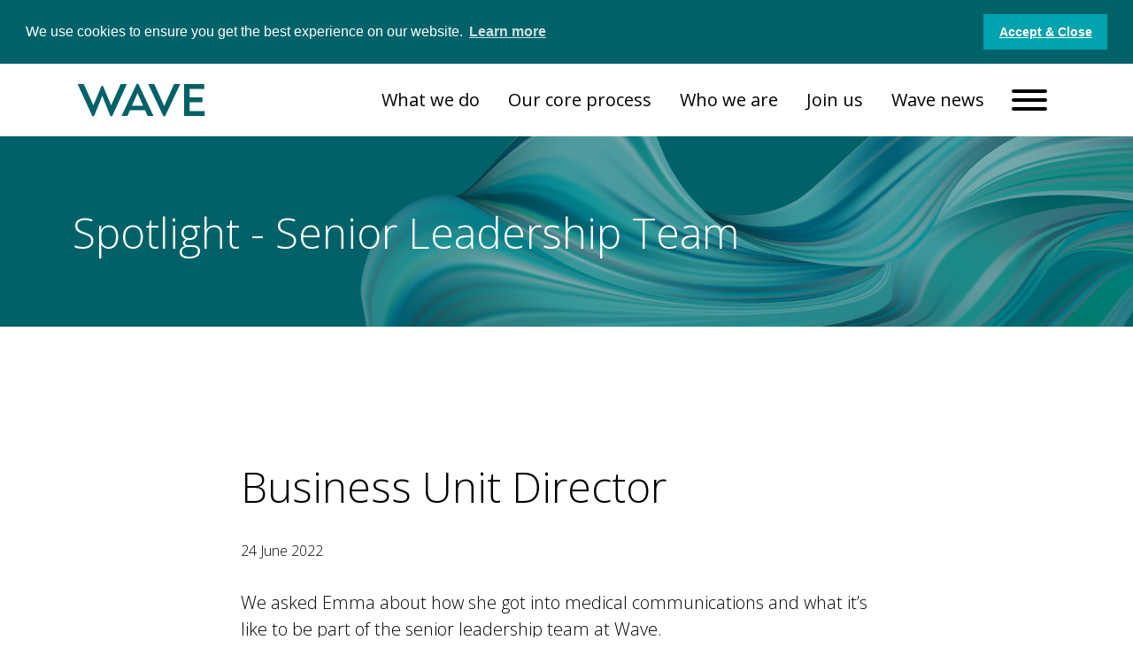

--- FILE ---
content_type: text/html; charset=utf-8
request_url: https://www.wavehealthcare.co.uk/business-unit-director/
body_size: 4724
content:
<!doctype html>
<html lang="en">
<head>
    <!-- Google tag (gtag.js) -->
<script async src="https://www.googletagmanager.com/gtag/js?id=G-S63S2GLKGG"></script>
<script>
  window.dataLayer = window.dataLayer || [];
  function gtag(){dataLayer.push(arguments);}
  gtag('js', new Date());

  gtag('config', 'G-S63S2GLKGG');
</script>
    <meta charset="utf-8">
    <meta http-equiv="X-UA-Compatible" content="IE=edge">
    <meta name="viewport" content="width=device-width, initial-scale=1, shrink-to-fit=no">
    <title>Wave Healthcare Communications | Business Unit Director</title>
    <link rel="canonical" href="https://www.wavehealthcare.co.uk/business-unit-director/" />

    <link rel="apple-touch-icon" href="apple-touch-icon.png">
    <script crossorigin="anonymous" src="https://kit.fontawesome.com/6edafd3bc7.js"></script>


        <link href="/sb/css-framework-bundle.css.v639054978150000000" rel="stylesheet" />
        <link href="/sb/css-bundle.css.v639054978150000000" rel="stylesheet" />
    
    <!--[if lt IE 9]>
      <script src="https://oss.maxcdn.com/html5shiv/3.7.2/html5shiv.min.js"></script>
      <script src="https://oss.maxcdn.com/respond/1.4.2/respond.min.js"></script>
    <![endif]-->
    <script src="https://unpkg.com/scrollreveal@4.0.9/dist/scrollreveal.min.js"></script>
    <link rel="stylesheet" type="text/css" href="//cdnjs.cloudflare.com/ajax/libs/cookieconsent2/3.0.3/cookieconsent.min.css" />
<script src="//cdnjs.cloudflare.com/ajax/libs/cookieconsent2/3.0.3/cookieconsent.min.js"></script>
<script>
    window.addEventListener("load", function () {
        window.cookieconsent.initialise({
            "palette": {
                "popup": {
                    "background": "#006269",
                    "text": "#ffffff"
                },
                "button": {
                    "background": "#00A3AD",
                    "text": "#ffffff"
                }
            },
            "position": "top",
            "static": true,
            "content": {
                "message": "We use cookies to ensure you get the best experience on our website.",
                "dismiss": "Accept &amp; Close",
                "href": "/cookie-policy/"
            }
        })
    });
</script><!-- Google Tag Manager (noscript) -->
<noscript><iframe src="https://www.googletagmanager.com/ns.html?id=GTM-W9TGFFF"
height="0" width="0" style="display:none;visibility:hidden"></iframe></noscript>
<!-- End Google Tag Manager (noscript) -->
</head>
<body>
    
    <header id="page-header">
            <div class="banner text-light" data-parallax="scroll" data-image-src="/media/xl1ftwng/banner-forest.jpg">
        <div class="container">
            <div class="row">
                <div class="col">
                        <h1>Spotlight - Senior Leadership Team</h1>
                </div>
            </div>
        </div>
    </div>
<div class="navbar-bg "></div>
<nav class="navbar">
    <div class="container">
        <a class="navbar-brand" href="/">
            <img src="/images/wave-logotype-teal.svg" alt="Wave Healthcare" height="50">
        </a>
            <ul class="nav ms-auto d-none d-lg-flex">
                    <li class="nav-item">
                            <a class="nav-link" href="/what-we-do/">What we do</a>
                    </li>
                    <li class="nav-item">
                            <a class="nav-link" href="/our-core-process/">Our core process</a>
                    </li>
                    <li class="nav-item">
                            <a class="nav-link" href="/who-we-are/">Who we are</a>
                    </li>
                    <li class="nav-item">
                            <a class="nav-link" href="/join-us/">Join us</a>
                    </li>
                    <li class="nav-item">
                            <a class="nav-link" href="/wave-news/">Wave news</a>
                    </li>
            </ul>      
        <button class="navbar-toggler hamburger hamburger--spring" type="button" data-bs-toggle="collapse" data-bs-target="#navbarNav" aria-controls="navbarNav" aria-expanded="false" aria-label="Toggle navigation">
            <span class="hamburger-box">
                <span class="hamburger-inner"></span>
            </span>
        </button>
        <div class="collapse navbar-collapse" id="navbarNav">
            <ul class="navbar-nav float-end">
                    <li class="nav-item">
                            <a class="nav-link" href="/">Home</a>
                    </li>
                    <li class="nav-item">
                            <a class="nav-link" href="/what-we-do/">What we do</a>
                    </li>
                    <li class="nav-item">
                            <a class="nav-link" href="/our-core-process/">Our core process</a>
                    </li>
                    <li class="nav-item">
                            <a class="nav-link" href="/who-we-are/">Who we are</a>
                    </li>
                    <li class="nav-item">
                            <a class="nav-link" href="/wave-news/">Wave news</a>
                    </li>
                    <li class="nav-item">
                            <a class="nav-link" href="/join-us/">Join us</a>
                    </li>
                    <li class="nav-item">
                            <a class="nav-link" href="/contact/">Contact</a>
                    </li>
            </ul>
        </div>
    </div>
</nav>
    </header>
    <div id="page-body">
        <div class="section">
    <div class="container">
        <div class="row justify-content-center">
            <div class="col-12 col-lg-10 col-xl-8">
                <div class="body-text">
                    <h1>Business Unit Director </h1>
                    <p class="double-space">24 June 2022</p>
                    <p class="large">We asked Emma about how she got into medical communications and what it’s like to be part of the senior leadership team at Wave.</p>
<p class="large"><img style="display: block; margin-left: auto; margin-right: auto;" src="/media/acoin02z/emma-2.png?mode=max&amp;width=281&amp;height=354" alt="" width="281" height="354"></p>
<h6>How did your career in medical communications start? </h6>
<p>By chance! I had recently graduated with a science degree but had no desire to work in a lab. I was temping at a recruitment company and a med comms role came up and I decided to go for it. That was over 20 years ago, and I’ve never looked back.</p>
<h6>What goes into being a Business Unit Director at Wave?</h6>
<p>I look after approximately half of our company’s revenue, and am responsible for ensuring we achieve our targets and keep our clients happy. I also oversee the management of all the team members in our business unit.</p>
<h6>Tell us about the culture at Wave</h6>
<p>Wave has a great culture that has its foundation in our core values – accountability, ambition, agility, collaboration, and quality. These are not just random words but came from how we behave and work together as a team. It’s also great fun!</p>
<h6>Wave has achieved many successes in the past year. What are you most proud of?</h6>
<p>Too many to mention! But if I had to pick one it would be winning GOLD at the PM Society Digital Awards. The programme we submitted has been both innovative and impactful so it’s great to see us getting recognition for that.</p>
<p style="line-height: 11.55pt; background: white;"><img style="display: block; margin-left: auto; margin-right: auto;" src="/media/jhweectv/dscf2079a.jpg?mode=max&amp;width=467&amp;height=262" alt="" width="467" height="262"></p>
<h6>What are you most excited about for the future of Wave?</h6>
<p>I think Wave has an incredibly bright future. We’ve always done brilliant work, our longstanding client relationships are a testament to that, but we’ve now got a really clear strategic plan for the future. This is all about achieving our full potential – for both our people and as a business. We’ve placed an even greater focus on career development and are also being less bashful about the great work we do so the agency can really get the recognition it deserves!</p>
<h6>Do you have any advice for someone beginning their career in medical communications?</h6>
<p>Be curious and ask loads of questions!</p>
<p class="boxed-text"><em>Wave is a global healthcare communications agency. We combine scientific, medical and brand expertise to deliver clinically focussed programmes which are trusted by HCPs and drive better patient outcomes. </em><em>To find out more about us, <a href="/who-we-are/" title="Who we are">click here</a>.</em></p>
<p class="boxed-text"><em>If Wave sounds like a place you’d love to work, <a href="/join-us/" title="Join us">click here</a> to view our current vacancies.</em></p>
<p style="line-height: 11.55pt; background: white;" class="boxed-text"> </p>
                    <p><i class="fal fa-share-alt fa-lg me-3"></i><a href="https://www.linkedin.com/shareArticle?mini=true&amp;url=https://www.wavehealthcare.co.uk/business-unit-director/" target="_blank" title="Share on LinkedIn">LinkedIn</a></p>
                </div>
            </div>
        </div>
    </div>
</div>
<div class="section">
    <div class="container">
        <div class="row justify-content-center">
            <div class="col-12 col-lg-10 col-xl-8">
                <a href="/wave-news/" class="back-link"><span>Back to Wave news</span></a>
            </div>
        </div>
    </div>
</div>
    </div>
    <footer id="page-footer">
        
<div class="container">
    <div class="row">

        <div class="col-lg-4 order-last order-lg-first">
            <div class="legal">
                <ul class="list-unstyled">
                        <li><a href="/privacy-notice/">Privacy Notice</a></li>
                        <li><a href="/terms-and-conditions/">Terms and Conditions</a></li>
                        <li><a href="/cookie-policy/">Cookie Policy</a></li>
                    <li>&copy; 2026 Wave Healthcare Communications Ltd</li>
                    <li>Registered in England &amp; Wales No. 04159862. Registered office address: Cornerstones, 52-54 Aylesbury End, Beaconsfield, England, HP9 1LW</li>
                </ul>
                <p>Site by <a href="https://icdesign.co.uk" target="_blank">IC Design London</a>
            </div>
        </div>

        <div class="col-lg-6">
            <div class="contact">

                <h5>01494 434 431</h5>
                <h5><a href="mailto:info@wavehealthcare.co.uk">info@wavehealthcare.co.uk</a></h5>
                
                <ul class="list-inline">
                        <li class="list-inline-item"><a href="https://www.linkedin.com/company/wave-healthcare-communications/" target="_blank"><i class="fab fa-linkedin-in"></i></a></li>
                </ul>
                
                <p>Cornerstones<br />52-54 Aylesbury End<br />Beaconsfield<br />Bucks<br />HP9 1LW<br /></p>
            </div>
        </div>

        <div class="col-lg-2">
            <div class="accreditation">
            </div>
        </div>
    </div>
</div>
    </footer>
    <script integrity="sha256-/xUj+3OJU5yExlq6GSYGSHk7tPXikynS7ogEvDej/m4=" crossorigin="anonymous" src="https://code.jquery.com/jquery-3.6.0.min.js"></script>
    <script integrity="sha384-MrcW6ZMFYlzcLA8Nl+NtUVF0sA7MsXsP1UyJoMp4YLEuNSfAP+JcXn/tWtIaxVXM" crossorigin="anonymous" src="https://cdn.jsdelivr.net/npm/bootstrap@5.0.2/dist/js/bootstrap.bundle.min.js"></script>
 

    <script src="/sb/js-bundle.js.v639054978150000000"></script>

    
</body>
</html>

--- FILE ---
content_type: image/svg+xml
request_url: https://www.wavehealthcare.co.uk/images/wave-logotype-teal.svg
body_size: 807
content:
<svg id="Layer_1" data-name="Layer 1" xmlns="http://www.w3.org/2000/svg" viewBox="0 0 552 178.14"><path d="M116.56,32.29h5.5s30.7,72.38,33.05,78.28c2.26-5.64,38.46-86,38.46-86h24.56v.57L159.05,154.16h-6.63s-31.31-77.14-33-82.63C117.7,77,86.19,154.21,86.19,154.21H79.55L20.47,25.14v-.57H45s36,80.29,38.45,86.05C85.8,104.82,116.56,32.29,116.56,32.29Z" fill="#006068"/><path d="M325.23,152.94v.57H301.92L291.31,130.2H231l-10.61,23.31h-23.5v-.38L257.76,23.87h6.82Zm-86.8-40.37h45.48S264.2,68.22,261.17,59.88C258.14,68.22,238.43,112.57,238.43,112.57Z" fill="#006068"/><path d="M432.9,24.63V25l-61,129.26h-6.82L304,25v-.38h24.45s38.09,83.58,40,89.27c2.27-6.26,39.8-89.27,39.8-89.27Z" fill="#006068"/><path d="M531.53,133.8v19.71H448.7V24.63h81.12V44.34H471.07V78.46h51.36V97.6H471.07v36.2Z" fill="#006068"/></svg>

--- FILE ---
content_type: text/javascript
request_url: https://www.wavehealthcare.co.uk/sb/js-bundle.js.v639054978150000000
body_size: 19589
content:
/*!
 * Flickity PACKAGED v2.2.2
 * Touch, responsive, flickable carousels
 *
 * Licensed GPLv3 for open source use
 * or Flickity Commercial License for commercial use
 *
 * https://flickity.metafizzy.co
 * Copyright 2015-2021 Metafizzy
 */
(function(window,factory){typeof define=="function"&&define.amd?define("jquery-bridget/jquery-bridget",["jquery"],function(jQuery){return factory(window,jQuery)}):typeof module=="object"&&module.exports?module.exports=factory(window,require("jquery")):window.jQueryBridget=factory(window,window.jQuery)})(window,function(window,jQuery){"use strict";function jQueryBridget(namespace,PluginClass,$){function methodCall($elems,methodName,args){var returnValue,pluginMethodStr="$()."+namespace+'("'+methodName+'")';return $elems.each(function(i,elem){var instance=$.data(elem,namespace),method,value;if(!instance){logError(namespace+" not initialized. Cannot call methods, i.e. "+pluginMethodStr);return}if(method=instance[methodName],!method||methodName.charAt(0)=="_"){logError(pluginMethodStr+" is not a valid method");return}value=method.apply(instance,args);returnValue=returnValue===undefined?value:returnValue}),returnValue!==undefined?returnValue:$elems}function plainCall($elems,options){$elems.each(function(i,elem){var instance=$.data(elem,namespace);instance?(instance.option(options),instance._init()):(instance=new PluginClass(elem,options),$.data(elem,namespace,instance))})}($=$||jQuery||window.jQuery,$)&&(PluginClass.prototype.option||(PluginClass.prototype.option=function(opts){$.isPlainObject(opts)&&(this.options=$.extend(!0,this.options,opts))}),$.fn[namespace]=function(arg0){if(typeof arg0=="string"){var args=arraySlice.call(arguments,1);return methodCall(this,arg0,args)}return plainCall(this,arg0),this},updateJQuery($))}function updateJQuery($){!$||$&&$.bridget||($.bridget=jQueryBridget)}var arraySlice=Array.prototype.slice,console=window.console,logError=typeof console=="undefined"?function(){}:function(message){console.error(message)};return updateJQuery(jQuery||window.jQuery),jQueryBridget}),function(global,factory){typeof define=="function"&&define.amd?define("ev-emitter/ev-emitter",factory):typeof module=="object"&&module.exports?module.exports=factory():global.EvEmitter=factory()}(typeof window!="undefined"?window:this,function(){function EvEmitter(){}var proto=EvEmitter.prototype;return proto.on=function(eventName,listener){if(eventName&&listener){var events=this._events=this._events||{},listeners=events[eventName]=events[eventName]||[];return listeners.indexOf(listener)==-1&&listeners.push(listener),this}},proto.once=function(eventName,listener){if(eventName&&listener){this.on(eventName,listener);var onceEvents=this._onceEvents=this._onceEvents||{},onceListeners=onceEvents[eventName]=onceEvents[eventName]||{};return onceListeners[listener]=!0,this}},proto.off=function(eventName,listener){var listeners=this._events&&this._events[eventName],index;if(listeners&&listeners.length)return index=listeners.indexOf(listener),index!=-1&&listeners.splice(index,1),this},proto.emitEvent=function(eventName,args){var listeners=this._events&&this._events[eventName],onceListeners,i,listener,isOnce;if(listeners&&listeners.length){for(listeners=listeners.slice(0),args=args||[],onceListeners=this._onceEvents&&this._onceEvents[eventName],i=0;i<listeners.length;i++)listener=listeners[i],isOnce=onceListeners&&onceListeners[listener],isOnce&&(this.off(eventName,listener),delete onceListeners[listener]),listener.apply(this,args);return this}},proto.allOff=function(){delete this._events;delete this._onceEvents},EvEmitter});
/*!
 * getSize v2.0.3
 * measure size of elements
 * MIT license
 */
(function(window,factory){typeof define=="function"&&define.amd?define("get-size/get-size",factory):typeof module=="object"&&module.exports?module.exports=factory():window.getSize=factory()})(window,function(){"use strict";function getStyleSize(value){var num=parseFloat(value),isValid=value.indexOf("%")==-1&&!isNaN(num);return isValid&&num}function noop(){}function getZeroSize(){for(var measurement,size={width:0,height:0,innerWidth:0,innerHeight:0,outerWidth:0,outerHeight:0},i=0;i<measurementsLength;i++)measurement=measurements[i],size[measurement]=0;return size}function getStyle(elem){var style=getComputedStyle(elem);return style||logError("Style returned "+style+". Are you running this code in a hidden iframe on Firefox? See https://bit.ly/getsizebug1"),style}function setup(){var div,body,style;isSetup||(isSetup=!0,div=document.createElement("div"),div.style.width="200px",div.style.padding="1px 2px 3px 4px",div.style.borderStyle="solid",div.style.borderWidth="1px 2px 3px 4px",div.style.boxSizing="border-box",body=document.body||document.documentElement,body.appendChild(div),style=getStyle(div),isBoxSizeOuter=Math.round(getStyleSize(style.width))==200,getSize.isBoxSizeOuter=isBoxSizeOuter,body.removeChild(div))}function getSize(elem){var style,size,isBorderBox,i,styleHeight;if(setup(),typeof elem=="string"&&(elem=document.querySelector(elem)),elem&&typeof elem=="object"&&elem.nodeType){if(style=getStyle(elem),style.display=="none")return getZeroSize();for(size={},size.width=elem.offsetWidth,size.height=elem.offsetHeight,isBorderBox=size.isBorderBox=style.boxSizing=="border-box",i=0;i<measurementsLength;i++){var measurement=measurements[i],value=style[measurement],num=parseFloat(value);size[measurement]=isNaN(num)?0:num}var paddingWidth=size.paddingLeft+size.paddingRight,paddingHeight=size.paddingTop+size.paddingBottom,marginWidth=size.marginLeft+size.marginRight,marginHeight=size.marginTop+size.marginBottom,borderWidth=size.borderLeftWidth+size.borderRightWidth,borderHeight=size.borderTopWidth+size.borderBottomWidth,isBorderBoxSizeOuter=isBorderBox&&isBoxSizeOuter,styleWidth=getStyleSize(style.width);return styleWidth!==!1&&(size.width=styleWidth+(isBorderBoxSizeOuter?0:paddingWidth+borderWidth)),styleHeight=getStyleSize(style.height),styleHeight!==!1&&(size.height=styleHeight+(isBorderBoxSizeOuter?0:paddingHeight+borderHeight)),size.innerWidth=size.width-(paddingWidth+borderWidth),size.innerHeight=size.height-(paddingHeight+borderHeight),size.outerWidth=size.width+marginWidth,size.outerHeight=size.height+marginHeight,size}}var logError=typeof console=="undefined"?noop:function(message){console.error(message)},measurements=["paddingLeft","paddingRight","paddingTop","paddingBottom","marginLeft","marginRight","marginTop","marginBottom","borderLeftWidth","borderRightWidth","borderTopWidth","borderBottomWidth"],measurementsLength=measurements.length,isSetup=!1,isBoxSizeOuter;return getSize}),function(window,factory){"use strict";typeof define=="function"&&define.amd?define("desandro-matches-selector/matches-selector",factory):typeof module=="object"&&module.exports?module.exports=factory():window.matchesSelector=factory()}(window,function(){"use strict";var matchesMethod=function(){var ElemProto=window.Element.prototype,prefixes,i,prefix,method;if(ElemProto.matches)return"matches";if(ElemProto.matchesSelector)return"matchesSelector";for(prefixes=["webkit","moz","ms","o"],i=0;i<prefixes.length;i++)if(prefix=prefixes[i],method=prefix+"MatchesSelector",ElemProto[method])return method}();return function(elem,selector){return elem[matchesMethod](selector)}}),function(window,factory){typeof define=="function"&&define.amd?define("fizzy-ui-utils/utils",["desandro-matches-selector/matches-selector"],function(matchesSelector){return factory(window,matchesSelector)}):typeof module=="object"&&module.exports?module.exports=factory(window,require("desandro-matches-selector")):window.fizzyUIUtils=factory(window,window.matchesSelector)}(window,function(window,matchesSelector){var utils={},arraySlice,console;return utils.extend=function(a,b){for(var prop in b)a[prop]=b[prop];return a},utils.modulo=function(num,div){return(num%div+div)%div},arraySlice=Array.prototype.slice,utils.makeArray=function(obj){if(Array.isArray(obj))return obj;if(obj===null||obj===undefined)return[];var isArrayLike=typeof obj=="object"&&typeof obj.length=="number";return isArrayLike?arraySlice.call(obj):[obj]},utils.removeFrom=function(ary,obj){var index=ary.indexOf(obj);index!=-1&&ary.splice(index,1)},utils.getParent=function(elem,selector){while(elem.parentNode&&elem!=document.body)if(elem=elem.parentNode,matchesSelector(elem,selector))return elem},utils.getQueryElement=function(elem){return typeof elem=="string"?document.querySelector(elem):elem},utils.handleEvent=function(event){var method="on"+event.type;this[method]&&this[method](event)},utils.filterFindElements=function(elems,selector){elems=utils.makeArray(elems);var ffElems=[];return elems.forEach(function(elem){var childElems,i;if(elem instanceof HTMLElement){if(!selector){ffElems.push(elem);return}for(matchesSelector(elem,selector)&&ffElems.push(elem),childElems=elem.querySelectorAll(selector),i=0;i<childElems.length;i++)ffElems.push(childElems[i])}}),ffElems},utils.debounceMethod=function(_class,methodName,threshold){threshold=threshold||100;var method=_class.prototype[methodName],timeoutName=methodName+"Timeout";_class.prototype[methodName]=function(){var timeout=this[timeoutName],args,_this;clearTimeout(timeout);args=arguments;_this=this;this[timeoutName]=setTimeout(function(){method.apply(_this,args);delete _this[timeoutName]},threshold)}},utils.docReady=function(callback){var readyState=document.readyState;readyState=="complete"||readyState=="interactive"?setTimeout(callback):document.addEventListener("DOMContentLoaded",callback)},utils.toDashed=function(str){return str.replace(/(.)([A-Z])/g,function(match,$1,$2){return $1+"-"+$2}).toLowerCase()},console=window.console,utils.htmlInit=function(WidgetClass,namespace){utils.docReady(function(){var dashedNamespace=utils.toDashed(namespace),dataAttr="data-"+dashedNamespace,dataAttrElems=document.querySelectorAll("["+dataAttr+"]"),jsDashElems=document.querySelectorAll(".js-"+dashedNamespace),elems=utils.makeArray(dataAttrElems).concat(utils.makeArray(jsDashElems)),dataOptionsAttr=dataAttr+"-options",jQuery=window.jQuery;elems.forEach(function(elem){var attr=elem.getAttribute(dataAttr)||elem.getAttribute(dataOptionsAttr),options,instance;try{options=attr&&JSON.parse(attr)}catch(error){console&&console.error("Error parsing "+dataAttr+" on "+elem.className+": "+error);return}instance=new WidgetClass(elem,options);jQuery&&jQuery.data(elem,namespace,instance)})})},utils}),function(window,factory){typeof define=="function"&&define.amd?define("flickity/js/cell",["get-size/get-size",],function(getSize){return factory(window,getSize)}):typeof module=="object"&&module.exports?module.exports=factory(window,require("get-size")):(window.Flickity=window.Flickity||{},window.Flickity.Cell=factory(window,window.getSize))}(window,function(window,getSize){function Cell(elem,parent){this.element=elem;this.parent=parent;this.create()}var proto=Cell.prototype;return proto.create=function(){this.element.style.position="absolute";this.element.setAttribute("aria-hidden","true");this.x=0;this.shift=0},proto.destroy=function(){this.unselect();this.element.style.position="";var side=this.parent.originSide;this.element.style[side]="";this.element.removeAttribute("aria-hidden")},proto.getSize=function(){this.size=getSize(this.element)},proto.setPosition=function(x){this.x=x;this.updateTarget();this.renderPosition(x)},proto.updateTarget=proto.setDefaultTarget=function(){var marginProperty=this.parent.originSide=="left"?"marginLeft":"marginRight";this.target=this.x+this.size[marginProperty]+this.size.width*this.parent.cellAlign},proto.renderPosition=function(x){var side=this.parent.originSide;this.element.style[side]=this.parent.getPositionValue(x)},proto.select=function(){this.element.classList.add("is-selected");this.element.removeAttribute("aria-hidden")},proto.unselect=function(){this.element.classList.remove("is-selected");this.element.setAttribute("aria-hidden","true")},proto.wrapShift=function(shift){this.shift=shift;this.renderPosition(this.x+this.parent.slideableWidth*shift)},proto.remove=function(){this.element.parentNode.removeChild(this.element)},Cell}),function(window,factory){typeof define=="function"&&define.amd?define("flickity/js/slide",factory):typeof module=="object"&&module.exports?module.exports=factory():(window.Flickity=window.Flickity||{},window.Flickity.Slide=factory())}(window,function(){"use strict";function Slide(parent){this.parent=parent;this.isOriginLeft=parent.originSide=="left";this.cells=[];this.outerWidth=0;this.height=0}var proto=Slide.prototype;return proto.addCell=function(cell){if(this.cells.push(cell),this.outerWidth+=cell.size.outerWidth,this.height=Math.max(cell.size.outerHeight,this.height),this.cells.length==1){this.x=cell.x;var beginMargin=this.isOriginLeft?"marginLeft":"marginRight";this.firstMargin=cell.size[beginMargin]}},proto.updateTarget=function(){var endMargin=this.isOriginLeft?"marginRight":"marginLeft",lastCell=this.getLastCell(),lastMargin=lastCell?lastCell.size[endMargin]:0,slideWidth=this.outerWidth-(this.firstMargin+lastMargin);this.target=this.x+this.firstMargin+slideWidth*this.parent.cellAlign},proto.getLastCell=function(){return this.cells[this.cells.length-1]},proto.select=function(){this.cells.forEach(function(cell){cell.select()})},proto.unselect=function(){this.cells.forEach(function(cell){cell.unselect()})},proto.getCellElements=function(){return this.cells.map(function(cell){return cell.element})},Slide}),function(window,factory){typeof define=="function"&&define.amd?define("flickity/js/animate",["fizzy-ui-utils/utils",],function(utils){return factory(window,utils)}):typeof module=="object"&&module.exports?module.exports=factory(window,require("fizzy-ui-utils")):(window.Flickity=window.Flickity||{},window.Flickity.animatePrototype=factory(window,window.fizzyUIUtils))}(window,function(window,utils){var proto={};return proto.startAnimation=function(){this.isAnimating||(this.isAnimating=!0,this.restingFrames=0,this.animate())},proto.animate=function(){var previousX,_this;this.applyDragForce();this.applySelectedAttraction();previousX=this.x;this.integratePhysics();this.positionSlider();this.settle(previousX);this.isAnimating&&(_this=this,requestAnimationFrame(function(){_this.animate()}))},proto.positionSlider=function(){var x=this.x;this.options.wrapAround&&this.cells.length>1&&(x=utils.modulo(x,this.slideableWidth),x-=this.slideableWidth,this.shiftWrapCells(x));this.setTranslateX(x,this.isAnimating);this.dispatchScrollEvent()},proto.setTranslateX=function(x,is3d){x+=this.cursorPosition;x=this.options.rightToLeft?-x:x;var translateX=this.getPositionValue(x);this.slider.style.transform=is3d?"translate3d("+translateX+",0,0)":"translateX("+translateX+")"},proto.dispatchScrollEvent=function(){var firstSlide=this.slides[0],positionX,progress;firstSlide&&(positionX=-this.x-firstSlide.target,progress=positionX/this.slidesWidth,this.dispatchEvent("scroll",null,[progress,positionX]))},proto.positionSliderAtSelected=function(){this.cells.length&&(this.x=-this.selectedSlide.target,this.velocity=0,this.positionSlider())},proto.getPositionValue=function(position){return this.options.percentPosition?Math.round(position/this.size.innerWidth*1e4)*.01+"%":Math.round(position)+"px"},proto.settle=function(previousX){var isResting=!this.isPointerDown&&Math.round(this.x*100)==Math.round(previousX*100);isResting&&this.restingFrames++;this.restingFrames>2&&(this.isAnimating=!1,delete this.isFreeScrolling,this.positionSlider(),this.dispatchEvent("settle",null,[this.selectedIndex]))},proto.shiftWrapCells=function(x){var beforeGap=this.cursorPosition+x,afterGap;this._shiftCells(this.beforeShiftCells,beforeGap,-1);afterGap=this.size.innerWidth-(x+this.slideableWidth+this.cursorPosition);this._shiftCells(this.afterShiftCells,afterGap,1)},proto._shiftCells=function(cells,gap,shift){for(var cell,cellShift,i=0;i<cells.length;i++)cell=cells[i],cellShift=gap>0?shift:0,cell.wrapShift(cellShift),gap-=cell.size.outerWidth},proto._unshiftCells=function(cells){if(cells&&cells.length)for(var i=0;i<cells.length;i++)cells[i].wrapShift(0)},proto.integratePhysics=function(){this.x+=this.velocity;this.velocity*=this.getFrictionFactor()},proto.applyForce=function(force){this.velocity+=force},proto.getFrictionFactor=function(){return 1-this.options[this.isFreeScrolling?"freeScrollFriction":"friction"]},proto.getRestingPosition=function(){return this.x+this.velocity/(1-this.getFrictionFactor())},proto.applyDragForce=function(){if(this.isDraggable&&this.isPointerDown){var dragVelocity=this.dragX-this.x,dragForce=dragVelocity-this.velocity;this.applyForce(dragForce)}},proto.applySelectedAttraction=function(){var dragDown=this.isDraggable&&this.isPointerDown,distance,force;dragDown||this.isFreeScrolling||!this.slides.length||(distance=this.selectedSlide.target*-1-this.x,force=distance*this.options.selectedAttraction,this.applyForce(force))},proto}),function(window,factory){if(typeof define=="function"&&define.amd)define("flickity/js/flickity",["ev-emitter/ev-emitter","get-size/get-size","fizzy-ui-utils/utils","./cell","./slide","./animate",],function(EvEmitter,getSize,utils,Cell,Slide,animatePrototype){return factory(window,EvEmitter,getSize,utils,Cell,Slide,animatePrototype)});else if(typeof module=="object"&&module.exports)module.exports=factory(window,require("ev-emitter"),require("get-size"),require("fizzy-ui-utils"),require("./cell"),require("./slide"),require("./animate"));else{var _Flickity=window.Flickity;window.Flickity=factory(window,window.EvEmitter,window.getSize,window.fizzyUIUtils,_Flickity.Cell,_Flickity.Slide,_Flickity.animatePrototype)}}(window,function(window,EvEmitter,getSize,utils,Cell,Slide,animatePrototype){function moveElements(elems,toElem){for(elems=utils.makeArray(elems);elems.length;)toElem.appendChild(elems.shift())}function Flickity(element,options){var queryElement=utils.getQueryElement(element),instance;if(!queryElement){console&&console.error("Bad element for Flickity: "+(queryElement||element));return}if(this.element=queryElement,this.element.flickityGUID)return instance=instances[this.element.flickityGUID],instance&&instance.option(options),instance;jQuery&&(this.$element=jQuery(this.element));this.options=utils.extend({},this.constructor.defaults);this.option(options);this._create()}var jQuery=window.jQuery,getComputedStyle=window.getComputedStyle,console=window.console,GUID=0,instances={},proto,cellAlignShorthands;return Flickity.defaults={accessibility:!0,cellAlign:"center",freeScrollFriction:.075,friction:.28,namespaceJQueryEvents:!0,percentPosition:!0,resize:!0,selectedAttraction:.025,setGallerySize:!0},Flickity.createMethods=[],proto=Flickity.prototype,utils.extend(proto,EvEmitter.prototype),proto._create=function(){var id=this.guid=++GUID,eventName,listener;this.element.flickityGUID=id;instances[id]=this;this.selectedIndex=0;this.restingFrames=0;this.x=0;this.velocity=0;this.originSide=this.options.rightToLeft?"right":"left";this.viewport=document.createElement("div");this.viewport.className="flickity-viewport";this._createSlider();(this.options.resize||this.options.watchCSS)&&window.addEventListener("resize",this);for(eventName in this.options.on){listener=this.options.on[eventName];this.on(eventName,listener)}Flickity.createMethods.forEach(function(method){this[method]()},this);this.options.watchCSS?this.watchCSS():this.activate()},proto.option=function(opts){utils.extend(this.options,opts)},proto.activate=function(){if(!this.isActive){this.isActive=!0;this.element.classList.add("flickity-enabled");this.options.rightToLeft&&this.element.classList.add("flickity-rtl");this.getSize();var cellElems=this._filterFindCellElements(this.element.children);moveElements(cellElems,this.slider);this.viewport.appendChild(this.slider);this.element.appendChild(this.viewport);this.reloadCells();this.options.accessibility&&(this.element.tabIndex=0,this.element.addEventListener("keydown",this));this.emitEvent("activate");this.selectInitialIndex();this.isInitActivated=!0;this.dispatchEvent("ready")}},proto._createSlider=function(){var slider=document.createElement("div");slider.className="flickity-slider";slider.style[this.originSide]=0;this.slider=slider},proto._filterFindCellElements=function(elems){return utils.filterFindElements(elems,this.options.cellSelector)},proto.reloadCells=function(){this.cells=this._makeCells(this.slider.children);this.positionCells();this._getWrapShiftCells();this.setGallerySize()},proto._makeCells=function(elems){var cellElems=this._filterFindCellElements(elems);return cellElems.map(function(cellElem){return new Cell(cellElem,this)},this)},proto.getLastCell=function(){return this.cells[this.cells.length-1]},proto.getLastSlide=function(){return this.slides[this.slides.length-1]},proto.positionCells=function(){this._sizeCells(this.cells);this._positionCells(0)},proto._positionCells=function(index){var cellX,startCell,len,i,cell;for(index=index||0,this.maxCellHeight=index?this.maxCellHeight||0:0,cellX=0,index>0&&(startCell=this.cells[index-1],cellX=startCell.x+startCell.size.outerWidth),len=this.cells.length,i=index;i<len;i++)cell=this.cells[i],cell.setPosition(cellX),cellX+=cell.size.outerWidth,this.maxCellHeight=Math.max(cell.size.outerHeight,this.maxCellHeight);this.slideableWidth=cellX;this.updateSlides();this._containSlides();this.slidesWidth=len?this.getLastSlide().target-this.slides[0].target:0},proto._sizeCells=function(cells){cells.forEach(function(cell){cell.getSize()})},proto.updateSlides=function(){var slide;if(this.slides=[],this.cells.length){slide=new Slide(this);this.slides.push(slide);var isOriginLeft=this.originSide=="left",nextMargin=isOriginLeft?"marginRight":"marginLeft",canCellFit=this._getCanCellFit();this.cells.forEach(function(cell,i){if(!slide.cells.length){slide.addCell(cell);return}var slideWidth=slide.outerWidth-slide.firstMargin+(cell.size.outerWidth-cell.size[nextMargin]);canCellFit.call(this,i,slideWidth)?slide.addCell(cell):(slide.updateTarget(),slide=new Slide(this),this.slides.push(slide),slide.addCell(cell))},this);slide.updateTarget();this.updateSelectedSlide()}},proto._getCanCellFit=function(){var groupCells=this.options.groupCells,number,percentMatch,percent;if(groupCells){if(typeof groupCells=="number")return number=parseInt(groupCells,10),function(i){return i%number!=0}}else return function(){return!1};return percentMatch=typeof groupCells=="string"&&groupCells.match(/^(\d+)%$/),percent=percentMatch?parseInt(percentMatch[1],10)/100:1,function(i,slideWidth){return slideWidth<=(this.size.innerWidth+1)*percent}},proto._init=proto.reposition=function(){this.positionCells();this.positionSliderAtSelected()},proto.getSize=function(){this.size=getSize(this.element);this.setCellAlign();this.cursorPosition=this.size.innerWidth*this.cellAlign},cellAlignShorthands={center:{left:.5,right:.5},left:{left:0,right:1},right:{right:0,left:1}},proto.setCellAlign=function(){var shorthand=cellAlignShorthands[this.options.cellAlign];this.cellAlign=shorthand?shorthand[this.originSide]:this.options.cellAlign},proto.setGallerySize=function(){if(this.options.setGallerySize){var height=this.options.adaptiveHeight&&this.selectedSlide?this.selectedSlide.height:this.maxCellHeight;this.viewport.style.height=height+"px"}},proto._getWrapShiftCells=function(){if(this.options.wrapAround){this._unshiftCells(this.beforeShiftCells);this._unshiftCells(this.afterShiftCells);var gapX=this.cursorPosition,cellIndex=this.cells.length-1;this.beforeShiftCells=this._getGapCells(gapX,cellIndex,-1);gapX=this.size.innerWidth-this.cursorPosition;this.afterShiftCells=this._getGapCells(gapX,0,1)}},proto._getGapCells=function(gapX,cellIndex,increment){for(var cells=[],cell;gapX>0;){if(cell=this.cells[cellIndex],!cell)break;cells.push(cell);cellIndex+=increment;gapX-=cell.size.outerWidth}return cells},proto._containSlides=function(){if(this.options.contain&&!this.options.wrapAround&&this.cells.length){var isRightToLeft=this.options.rightToLeft,beginMargin=isRightToLeft?"marginRight":"marginLeft",endMargin=isRightToLeft?"marginLeft":"marginRight",contentWidth=this.slideableWidth-this.getLastCell().size[endMargin],isContentSmaller=contentWidth<this.size.innerWidth,beginBound=this.cursorPosition+this.cells[0].size[beginMargin],endBound=contentWidth-this.size.innerWidth*(1-this.cellAlign);this.slides.forEach(function(slide){isContentSmaller?slide.target=contentWidth*this.cellAlign:(slide.target=Math.max(slide.target,beginBound),slide.target=Math.min(slide.target,endBound))},this)}},proto.dispatchEvent=function(type,event,args){var emitArgs=event?[event].concat(args):args,$event,jQEvent;this.emitEvent(type,emitArgs);jQuery&&this.$element&&(type+=this.options.namespaceJQueryEvents?".flickity":"",$event=type,event&&(jQEvent=new jQuery.Event(event),jQEvent.type=type,$event=jQEvent),this.$element.trigger($event,args))},proto.select=function(index,isWrap,isInstant){if(this.isActive&&(index=parseInt(index,10),this._wrapSelect(index),(this.options.wrapAround||isWrap)&&(index=utils.modulo(index,this.slides.length)),this.slides[index])){var prevIndex=this.selectedIndex;this.selectedIndex=index;this.updateSelectedSlide();isInstant?this.positionSliderAtSelected():this.startAnimation();this.options.adaptiveHeight&&this.setGallerySize();this.dispatchEvent("select",null,[index]);index!=prevIndex&&this.dispatchEvent("change",null,[index]);this.dispatchEvent("cellSelect")}},proto._wrapSelect=function(index){var len=this.slides.length,isWrapping=this.options.wrapAround&&len>1;if(!isWrapping)return index;var wrapIndex=utils.modulo(index,len),delta=Math.abs(wrapIndex-this.selectedIndex),backWrapDelta=Math.abs(wrapIndex+len-this.selectedIndex),forewardWrapDelta=Math.abs(wrapIndex-len-this.selectedIndex);!this.isDragSelect&&backWrapDelta<delta?index+=len:!this.isDragSelect&&forewardWrapDelta<delta&&(index-=len);index<0?this.x-=this.slideableWidth:index>=len&&(this.x+=this.slideableWidth)},proto.previous=function(isWrap,isInstant){this.select(this.selectedIndex-1,isWrap,isInstant)},proto.next=function(isWrap,isInstant){this.select(this.selectedIndex+1,isWrap,isInstant)},proto.updateSelectedSlide=function(){var slide=this.slides[this.selectedIndex];slide&&(this.unselectSelectedSlide(),this.selectedSlide=slide,slide.select(),this.selectedCells=slide.cells,this.selectedElements=slide.getCellElements(),this.selectedCell=slide.cells[0],this.selectedElement=this.selectedElements[0])},proto.unselectSelectedSlide=function(){this.selectedSlide&&this.selectedSlide.unselect()},proto.selectInitialIndex=function(){var initialIndex=this.options.initialIndex,cell,index;if(this.isInitActivated){this.select(this.selectedIndex,!1,!0);return}if(initialIndex&&typeof initialIndex=="string"&&(cell=this.queryCell(initialIndex),cell)){this.selectCell(initialIndex,!1,!0);return}index=0;initialIndex&&this.slides[initialIndex]&&(index=initialIndex);this.select(index,!1,!0)},proto.selectCell=function(value,isWrap,isInstant){var cell=this.queryCell(value),index;cell&&(index=this.getCellSlideIndex(cell),this.select(index,isWrap,isInstant))},proto.getCellSlideIndex=function(cell){for(var slide,index,i=0;i<this.slides.length;i++)if(slide=this.slides[i],index=slide.cells.indexOf(cell),index!=-1)return i},proto.getCell=function(elem){for(var cell,i=0;i<this.cells.length;i++)if(cell=this.cells[i],cell.element==elem)return cell},proto.getCells=function(elems){elems=utils.makeArray(elems);var cells=[];return elems.forEach(function(elem){var cell=this.getCell(elem);cell&&cells.push(cell)},this),cells},proto.getCellElements=function(){return this.cells.map(function(cell){return cell.element})},proto.getParentCell=function(elem){var cell=this.getCell(elem);return cell?cell:(elem=utils.getParent(elem,".flickity-slider > *"),this.getCell(elem))},proto.getAdjacentCellElements=function(adjCount,index){var len,cellElems,i,slideIndex,slide;if(!adjCount)return this.selectedSlide.getCellElements();if(index=index===undefined?this.selectedIndex:index,len=this.slides.length,1+adjCount*2>=len)return this.getCellElements();for(cellElems=[],i=index-adjCount;i<=index+adjCount;i++)slideIndex=this.options.wrapAround?utils.modulo(i,len):i,slide=this.slides[slideIndex],slide&&(cellElems=cellElems.concat(slide.getCellElements()));return cellElems},proto.queryCell=function(selector){if(typeof selector=="number")return this.cells[selector];if(typeof selector=="string"){if(selector.match(/^[#.]?[\d/]/))return;selector=this.element.querySelector(selector)}return this.getCell(selector)},proto.uiChange=function(){this.emitEvent("uiChange")},proto.childUIPointerDown=function(event){event.type!="touchstart"&&event.preventDefault();this.focus()},proto.onresize=function(){this.watchCSS();this.resize()},utils.debounceMethod(Flickity,"onresize",150),proto.resize=function(){if(this.isActive){this.getSize();this.options.wrapAround&&(this.x=utils.modulo(this.x,this.slideableWidth));this.positionCells();this._getWrapShiftCells();this.setGallerySize();this.emitEvent("resize");var selectedElement=this.selectedElements&&this.selectedElements[0];this.selectCell(selectedElement,!1,!0)}},proto.watchCSS=function(){var watchOption=this.options.watchCSS,afterContent;watchOption&&(afterContent=getComputedStyle(this.element,":after").content,afterContent.indexOf("flickity")!=-1?this.activate():this.deactivate())},proto.onkeydown=function(event){var isNotFocused=document.activeElement&&document.activeElement!=this.element,handler;this.options.accessibility&&!isNotFocused&&(handler=Flickity.keyboardHandlers[event.keyCode],handler&&handler.call(this))},Flickity.keyboardHandlers={37:function(){var leftMethod=this.options.rightToLeft?"next":"previous";this.uiChange();this[leftMethod]()},39:function(){var rightMethod=this.options.rightToLeft?"previous":"next";this.uiChange();this[rightMethod]()}},proto.focus=function(){var prevScrollY=window.pageYOffset;this.element.focus({preventScroll:!0});window.pageYOffset!=prevScrollY&&window.scrollTo(window.pageXOffset,prevScrollY)},proto.deactivate=function(){this.isActive&&(this.element.classList.remove("flickity-enabled"),this.element.classList.remove("flickity-rtl"),this.unselectSelectedSlide(),this.cells.forEach(function(cell){cell.destroy()}),this.element.removeChild(this.viewport),moveElements(this.slider.children,this.element),this.options.accessibility&&(this.element.removeAttribute("tabIndex"),this.element.removeEventListener("keydown",this)),this.isActive=!1,this.emitEvent("deactivate"))},proto.destroy=function(){this.deactivate();window.removeEventListener("resize",this);this.allOff();this.emitEvent("destroy");jQuery&&this.$element&&jQuery.removeData(this.element,"flickity");delete this.element.flickityGUID;delete instances[this.guid]},utils.extend(proto,animatePrototype),Flickity.data=function(elem){elem=utils.getQueryElement(elem);var id=elem&&elem.flickityGUID;return id&&instances[id]},utils.htmlInit(Flickity,"flickity"),jQuery&&jQuery.bridget&&jQuery.bridget("flickity",Flickity),Flickity.setJQuery=function(jq){jQuery=jq},Flickity.Cell=Cell,Flickity.Slide=Slide,Flickity});
/*!
 * Unipointer v2.3.0
 * base class for doing one thing with pointer event
 * MIT license
 */
(function(window,factory){typeof define=="function"&&define.amd?define("unipointer/unipointer",["ev-emitter/ev-emitter"],function(EvEmitter){return factory(window,EvEmitter)}):typeof module=="object"&&module.exports?module.exports=factory(window,require("ev-emitter")):window.Unipointer=factory(window,window.EvEmitter)})(window,function(window,EvEmitter){function noop(){}function Unipointer(){}var proto=Unipointer.prototype=Object.create(EvEmitter.prototype),postStartEvents;return proto.bindStartEvent=function(elem){this._bindStartEvent(elem,!0)},proto.unbindStartEvent=function(elem){this._bindStartEvent(elem,!1)},proto._bindStartEvent=function(elem,isAdd){isAdd=isAdd===undefined?!0:isAdd;var bindMethod=isAdd?"addEventListener":"removeEventListener",startEvent="mousedown";window.PointerEvent?startEvent="pointerdown":"ontouchstart"in window&&(startEvent="touchstart");elem[bindMethod](startEvent,this)},proto.handleEvent=function(event){var method="on"+event.type;this[method]&&this[method](event)},proto.getTouch=function(touches){for(var touch,i=0;i<touches.length;i++)if(touch=touches[i],touch.identifier==this.pointerIdentifier)return touch},proto.onmousedown=function(event){var button=event.button;button&&button!==0&&button!==1||this._pointerDown(event,event)},proto.ontouchstart=function(event){this._pointerDown(event,event.changedTouches[0])},proto.onpointerdown=function(event){this._pointerDown(event,event)},proto._pointerDown=function(event,pointer){event.button||this.isPointerDown||(this.isPointerDown=!0,this.pointerIdentifier=pointer.pointerId!==undefined?pointer.pointerId:pointer.identifier,this.pointerDown(event,pointer))},proto.pointerDown=function(event,pointer){this._bindPostStartEvents(event);this.emitEvent("pointerDown",[event,pointer])},postStartEvents={mousedown:["mousemove","mouseup"],touchstart:["touchmove","touchend","touchcancel"],pointerdown:["pointermove","pointerup","pointercancel"]},proto._bindPostStartEvents=function(event){if(event){var events=postStartEvents[event.type];events.forEach(function(eventName){window.addEventListener(eventName,this)},this);this._boundPointerEvents=events}},proto._unbindPostStartEvents=function(){this._boundPointerEvents&&(this._boundPointerEvents.forEach(function(eventName){window.removeEventListener(eventName,this)},this),delete this._boundPointerEvents)},proto.onmousemove=function(event){this._pointerMove(event,event)},proto.onpointermove=function(event){event.pointerId==this.pointerIdentifier&&this._pointerMove(event,event)},proto.ontouchmove=function(event){var touch=this.getTouch(event.changedTouches);touch&&this._pointerMove(event,touch)},proto._pointerMove=function(event,pointer){this.pointerMove(event,pointer)},proto.pointerMove=function(event,pointer){this.emitEvent("pointerMove",[event,pointer])},proto.onmouseup=function(event){this._pointerUp(event,event)},proto.onpointerup=function(event){event.pointerId==this.pointerIdentifier&&this._pointerUp(event,event)},proto.ontouchend=function(event){var touch=this.getTouch(event.changedTouches);touch&&this._pointerUp(event,touch)},proto._pointerUp=function(event,pointer){this._pointerDone();this.pointerUp(event,pointer)},proto.pointerUp=function(event,pointer){this.emitEvent("pointerUp",[event,pointer])},proto._pointerDone=function(){this._pointerReset();this._unbindPostStartEvents();this.pointerDone()},proto._pointerReset=function(){this.isPointerDown=!1;delete this.pointerIdentifier},proto.pointerDone=noop,proto.onpointercancel=function(event){event.pointerId==this.pointerIdentifier&&this._pointerCancel(event,event)},proto.ontouchcancel=function(event){var touch=this.getTouch(event.changedTouches);touch&&this._pointerCancel(event,touch)},proto._pointerCancel=function(event,pointer){this._pointerDone();this.pointerCancel(event,pointer)},proto.pointerCancel=function(event,pointer){this.emitEvent("pointerCancel",[event,pointer])},Unipointer.getPointerPoint=function(pointer){return{x:pointer.pageX,y:pointer.pageY}},Unipointer});
/*!
 * Unidragger v2.3.1
 * Draggable base class
 * MIT license
 */
(function(window,factory){typeof define=="function"&&define.amd?define("unidragger/unidragger",["unipointer/unipointer"],function(Unipointer){return factory(window,Unipointer)}):typeof module=="object"&&module.exports?module.exports=factory(window,require("unipointer")):window.Unidragger=factory(window,window.Unipointer)})(window,function(window,Unipointer){function Unidragger(){}var proto=Unidragger.prototype=Object.create(Unipointer.prototype),cursorNodes,clickTypes;return proto.bindHandles=function(){this._bindHandles(!0)},proto.unbindHandles=function(){this._bindHandles(!1)},proto._bindHandles=function(isAdd){var bindMethod,touchAction,i,handle;for(isAdd=isAdd===undefined?!0:isAdd,bindMethod=isAdd?"addEventListener":"removeEventListener",touchAction=isAdd?this._touchActionValue:"",i=0;i<this.handles.length;i++)handle=this.handles[i],this._bindStartEvent(handle,isAdd),handle[bindMethod]("click",this),window.PointerEvent&&(handle.style.touchAction=touchAction)},proto._touchActionValue="none",proto.pointerDown=function(event,pointer){var isOkay=this.okayPointerDown(event);isOkay&&(this.pointerDownPointer={pageX:pointer.pageX,pageY:pointer.pageY},event.preventDefault(),this.pointerDownBlur(),this._bindPostStartEvents(event),this.emitEvent("pointerDown",[event,pointer]))},cursorNodes={TEXTAREA:!0,INPUT:!0,SELECT:!0,OPTION:!0},clickTypes={radio:!0,checkbox:!0,button:!0,submit:!0,image:!0,file:!0},proto.okayPointerDown=function(event){var isCursorNode=cursorNodes[event.target.nodeName],isClickType=clickTypes[event.target.type],isOkay=!isCursorNode||isClickType;return isOkay||this._pointerReset(),isOkay},proto.pointerDownBlur=function(){var focused=document.activeElement,canBlur=focused&&focused.blur&&focused!=document.body;canBlur&&focused.blur()},proto.pointerMove=function(event,pointer){var moveVector=this._dragPointerMove(event,pointer);this.emitEvent("pointerMove",[event,pointer,moveVector]);this._dragMove(event,pointer,moveVector)},proto._dragPointerMove=function(event,pointer){var moveVector={x:pointer.pageX-this.pointerDownPointer.pageX,y:pointer.pageY-this.pointerDownPointer.pageY};return!this.isDragging&&this.hasDragStarted(moveVector)&&this._dragStart(event,pointer),moveVector},proto.hasDragStarted=function(moveVector){return Math.abs(moveVector.x)>3||Math.abs(moveVector.y)>3},proto.pointerUp=function(event,pointer){this.emitEvent("pointerUp",[event,pointer]);this._dragPointerUp(event,pointer)},proto._dragPointerUp=function(event,pointer){this.isDragging?this._dragEnd(event,pointer):this._staticClick(event,pointer)},proto._dragStart=function(event,pointer){this.isDragging=!0;this.isPreventingClicks=!0;this.dragStart(event,pointer)},proto.dragStart=function(event,pointer){this.emitEvent("dragStart",[event,pointer])},proto._dragMove=function(event,pointer,moveVector){this.isDragging&&this.dragMove(event,pointer,moveVector)},proto.dragMove=function(event,pointer,moveVector){event.preventDefault();this.emitEvent("dragMove",[event,pointer,moveVector])},proto._dragEnd=function(event,pointer){this.isDragging=!1;setTimeout(function(){delete this.isPreventingClicks}.bind(this));this.dragEnd(event,pointer)},proto.dragEnd=function(event,pointer){this.emitEvent("dragEnd",[event,pointer])},proto.onclick=function(event){this.isPreventingClicks&&event.preventDefault()},proto._staticClick=function(event,pointer){this.isIgnoringMouseUp&&event.type=="mouseup"||(this.staticClick(event,pointer),event.type!="mouseup"&&(this.isIgnoringMouseUp=!0,setTimeout(function(){delete this.isIgnoringMouseUp}.bind(this),400)))},proto.staticClick=function(event,pointer){this.emitEvent("staticClick",[event,pointer])},Unidragger.getPointerPoint=Unipointer.getPointerPoint,Unidragger}),function(window,factory){typeof define=="function"&&define.amd?define("flickity/js/drag",["./flickity","unidragger/unidragger","fizzy-ui-utils/utils",],function(Flickity,Unidragger,utils){return factory(window,Flickity,Unidragger,utils)}):typeof module=="object"&&module.exports?module.exports=factory(window,require("./flickity"),require("unidragger"),require("fizzy-ui-utils")):window.Flickity=factory(window,window.Flickity,window.Unidragger,window.fizzyUIUtils)}(window,function(window,Flickity,Unidragger,utils){function getScrollPosition(){return{x:window.pageXOffset,y:window.pageYOffset}}var proto,isTouch,isTouchmoveScrollCanceled,focusNodes;return utils.extend(Flickity.defaults,{draggable:">1",dragThreshold:3}),Flickity.createMethods.push("_createDrag"),proto=Flickity.prototype,utils.extend(proto,Unidragger.prototype),proto._touchActionValue="pan-y",isTouch="createTouch"in document,isTouchmoveScrollCanceled=!1,proto._createDrag=function(){this.on("activate",this.onActivateDrag);this.on("uiChange",this._uiChangeDrag);this.on("deactivate",this.onDeactivateDrag);this.on("cellChange",this.updateDraggable);isTouch&&!isTouchmoveScrollCanceled&&(window.addEventListener("touchmove",function(){}),isTouchmoveScrollCanceled=!0)},proto.onActivateDrag=function(){this.handles=[this.viewport];this.bindHandles();this.updateDraggable()},proto.onDeactivateDrag=function(){this.unbindHandles();this.element.classList.remove("is-draggable")},proto.updateDraggable=function(){this.isDraggable=this.options.draggable==">1"?this.slides.length>1:this.options.draggable;this.isDraggable?this.element.classList.add("is-draggable"):this.element.classList.remove("is-draggable")},proto.bindDrag=function(){this.options.draggable=!0;this.updateDraggable()},proto.unbindDrag=function(){this.options.draggable=!1;this.updateDraggable()},proto._uiChangeDrag=function(){delete this.isFreeScrolling},proto.pointerDown=function(event,pointer){if(!this.isDraggable){this._pointerDownDefault(event,pointer);return}var isOkay=this.okayPointerDown(event);isOkay&&(this._pointerDownPreventDefault(event),this.pointerDownFocus(event),document.activeElement!=this.element&&this.pointerDownBlur(),this.dragX=this.x,this.viewport.classList.add("is-pointer-down"),this.pointerDownScroll=getScrollPosition(),window.addEventListener("scroll",this),this._pointerDownDefault(event,pointer))},proto._pointerDownDefault=function(event,pointer){this.pointerDownPointer={pageX:pointer.pageX,pageY:pointer.pageY};this._bindPostStartEvents(event);this.dispatchEvent("pointerDown",event,[pointer])},focusNodes={INPUT:!0,TEXTAREA:!0,SELECT:!0},proto.pointerDownFocus=function(event){var isFocusNode=focusNodes[event.target.nodeName];isFocusNode||this.focus()},proto._pointerDownPreventDefault=function(event){var isTouchStart=event.type=="touchstart",isTouchPointer=event.pointerType=="touch",isFocusNode=focusNodes[event.target.nodeName];isTouchStart||isTouchPointer||isFocusNode||event.preventDefault()},proto.hasDragStarted=function(moveVector){return Math.abs(moveVector.x)>this.options.dragThreshold},proto.pointerUp=function(event,pointer){delete this.isTouchScrolling;this.viewport.classList.remove("is-pointer-down");this.dispatchEvent("pointerUp",event,[pointer]);this._dragPointerUp(event,pointer)},proto.pointerDone=function(){window.removeEventListener("scroll",this);delete this.pointerDownScroll},proto.dragStart=function(event,pointer){this.isDraggable&&(this.dragStartPosition=this.x,this.startAnimation(),window.removeEventListener("scroll",this),this.dispatchEvent("dragStart",event,[pointer]))},proto.pointerMove=function(event,pointer){var moveVector=this._dragPointerMove(event,pointer);this.dispatchEvent("pointerMove",event,[pointer,moveVector]);this._dragMove(event,pointer,moveVector)},proto.dragMove=function(event,pointer,moveVector){var direction,dragX,originBound,endBound;this.isDraggable&&(event.preventDefault(),this.previousDragX=this.dragX,direction=this.options.rightToLeft?-1:1,this.options.wrapAround&&(moveVector.x%=this.slideableWidth),dragX=this.dragStartPosition+moveVector.x*direction,!this.options.wrapAround&&this.slides.length&&(originBound=Math.max(-this.slides[0].target,this.dragStartPosition),dragX=dragX>originBound?(dragX+originBound)*.5:dragX,endBound=Math.min(-this.getLastSlide().target,this.dragStartPosition),dragX=dragX<endBound?(dragX+endBound)*.5:dragX),this.dragX=dragX,this.dragMoveTime=new Date,this.dispatchEvent("dragMove",event,[pointer,moveVector]))},proto.dragEnd=function(event,pointer){var index,restingX;this.isDraggable&&(this.options.freeScroll&&(this.isFreeScrolling=!0),index=this.dragEndRestingSelect(),this.options.freeScroll&&!this.options.wrapAround?(restingX=this.getRestingPosition(),this.isFreeScrolling=-restingX>this.slides[0].target&&-restingX<this.getLastSlide().target):this.options.freeScroll||index!=this.selectedIndex||(index+=this.dragEndBoostSelect()),delete this.previousDragX,this.isDragSelect=this.options.wrapAround,this.select(index),delete this.isDragSelect,this.dispatchEvent("dragEnd",event,[pointer]))},proto.dragEndRestingSelect=function(){var restingX=this.getRestingPosition(),distance=Math.abs(this.getSlideDistance(-restingX,this.selectedIndex)),positiveResting=this._getClosestResting(restingX,distance,1),negativeResting=this._getClosestResting(restingX,distance,-1);return positiveResting.distance<negativeResting.distance?positiveResting.index:negativeResting.index},proto._getClosestResting=function(restingX,distance,increment){for(var index=this.selectedIndex,minDistance=Infinity,condition=this.options.contain&&!this.options.wrapAround?function(dist,minDist){return dist<=minDist}:function(dist,minDist){return dist<minDist};condition(distance,minDistance);){if(index+=increment,minDistance=distance,distance=this.getSlideDistance(-restingX,index),distance===null)break;distance=Math.abs(distance)}return{distance:minDistance,index:index-increment}},proto.getSlideDistance=function(x,index){var len=this.slides.length,isWrapAround=this.options.wrapAround&&len>1,slideIndex=isWrapAround?utils.modulo(index,len):index,slide=this.slides[slideIndex],wrap;return slide?(wrap=isWrapAround?this.slideableWidth*Math.floor(index/len):0,x-(slide.target+wrap)):null},proto.dragEndBoostSelect=function(){if(this.previousDragX===undefined||!this.dragMoveTime||new Date-this.dragMoveTime>100)return 0;var distance=this.getSlideDistance(-this.dragX,this.selectedIndex),delta=this.previousDragX-this.dragX;return distance>0&&delta>0?1:distance<0&&delta<0?-1:0},proto.staticClick=function(event,pointer){var clickedCell=this.getParentCell(event.target),cellElem=clickedCell&&clickedCell.element,cellIndex=clickedCell&&this.cells.indexOf(clickedCell);this.dispatchEvent("staticClick",event,[pointer,cellElem,cellIndex])},proto.onscroll=function(){var scroll=getScrollPosition(),scrollMoveX=this.pointerDownScroll.x-scroll.x,scrollMoveY=this.pointerDownScroll.y-scroll.y;(Math.abs(scrollMoveX)>3||Math.abs(scrollMoveY)>3)&&this._pointerDone()},Flickity}),function(window,factory){typeof define=="function"&&define.amd?define("flickity/js/prev-next-button",["./flickity","unipointer/unipointer","fizzy-ui-utils/utils",],function(Flickity,Unipointer,utils){return factory(window,Flickity,Unipointer,utils)}):typeof module=="object"&&module.exports?module.exports=factory(window,require("./flickity"),require("unipointer"),require("fizzy-ui-utils")):factory(window,window.Flickity,window.Unipointer,window.fizzyUIUtils)}(window,function(window,Flickity,Unipointer,utils){"use strict";function PrevNextButton(direction,parent){this.direction=direction;this.parent=parent;this._create()}function getArrowMovements(shape){return typeof shape=="string"?shape:"M "+shape.x0+",50 L "+shape.x1+","+(shape.y1+50)+" L "+shape.x2+","+(shape.y2+50)+" L "+shape.x3+",50  L "+shape.x2+","+(50-shape.y2)+" L "+shape.x1+","+(50-shape.y1)+" Z"}var svgURI="http://www.w3.org/2000/svg",proto;return PrevNextButton.prototype=Object.create(Unipointer.prototype),PrevNextButton.prototype._create=function(){var leftDirection,element,svg;this.isEnabled=!0;this.isPrevious=this.direction==-1;leftDirection=this.parent.options.rightToLeft?1:-1;this.isLeft=this.direction==leftDirection;element=this.element=document.createElement("button");element.className="flickity-button flickity-prev-next-button";element.className+=this.isPrevious?" previous":" next";element.setAttribute("type","button");this.disable();element.setAttribute("aria-label",this.isPrevious?"Previous":"Next");svg=this.createSVG();element.appendChild(svg);this.parent.on("select",this.update.bind(this));this.on("pointerDown",this.parent.childUIPointerDown.bind(this.parent))},PrevNextButton.prototype.activate=function(){this.bindStartEvent(this.element);this.element.addEventListener("click",this);this.parent.element.appendChild(this.element)},PrevNextButton.prototype.deactivate=function(){this.parent.element.removeChild(this.element);this.unbindStartEvent(this.element);this.element.removeEventListener("click",this)},PrevNextButton.prototype.createSVG=function(){var svg=document.createElementNS(svgURI,"svg"),path,pathMovements;return svg.setAttribute("class","flickity-button-icon"),svg.setAttribute("viewBox","0 0 100 100"),path=document.createElementNS(svgURI,"path"),pathMovements=getArrowMovements(this.parent.options.arrowShape),path.setAttribute("d",pathMovements),path.setAttribute("class","arrow"),this.isLeft||path.setAttribute("transform","translate(100, 100) rotate(180) "),svg.appendChild(path),svg},PrevNextButton.prototype.handleEvent=utils.handleEvent,PrevNextButton.prototype.onclick=function(){if(this.isEnabled){this.parent.uiChange();var method=this.isPrevious?"previous":"next";this.parent[method]()}},PrevNextButton.prototype.enable=function(){this.isEnabled||(this.element.disabled=!1,this.isEnabled=!0)},PrevNextButton.prototype.disable=function(){this.isEnabled&&(this.element.disabled=!0,this.isEnabled=!1)},PrevNextButton.prototype.update=function(){var slides=this.parent.slides;if(this.parent.options.wrapAround&&slides.length>1){this.enable();return}var lastIndex=slides.length?slides.length-1:0,boundIndex=this.isPrevious?0:lastIndex,method=this.parent.selectedIndex==boundIndex?"disable":"enable";this[method]()},PrevNextButton.prototype.destroy=function(){this.deactivate();this.allOff()},utils.extend(Flickity.defaults,{prevNextButtons:!0,arrowShape:{x0:10,x1:60,y1:50,x2:70,y2:40,x3:30}}),Flickity.createMethods.push("_createPrevNextButtons"),proto=Flickity.prototype,proto._createPrevNextButtons=function(){if(this.options.prevNextButtons){this.prevButton=new PrevNextButton(-1,this);this.nextButton=new PrevNextButton(1,this);this.on("activate",this.activatePrevNextButtons)}},proto.activatePrevNextButtons=function(){this.prevButton.activate();this.nextButton.activate();this.on("deactivate",this.deactivatePrevNextButtons)},proto.deactivatePrevNextButtons=function(){this.prevButton.deactivate();this.nextButton.deactivate();this.off("deactivate",this.deactivatePrevNextButtons)},Flickity.PrevNextButton=PrevNextButton,Flickity}),function(window,factory){typeof define=="function"&&define.amd?define("flickity/js/page-dots",["./flickity","unipointer/unipointer","fizzy-ui-utils/utils",],function(Flickity,Unipointer,utils){return factory(window,Flickity,Unipointer,utils)}):typeof module=="object"&&module.exports?module.exports=factory(window,require("./flickity"),require("unipointer"),require("fizzy-ui-utils")):factory(window,window.Flickity,window.Unipointer,window.fizzyUIUtils)}(window,function(window,Flickity,Unipointer,utils){function PageDots(parent){this.parent=parent;this._create()}PageDots.prototype=Object.create(Unipointer.prototype);PageDots.prototype._create=function(){this.holder=document.createElement("ol");this.holder.className="flickity-page-dots";this.dots=[];this.handleClick=this.onClick.bind(this);this.on("pointerDown",this.parent.childUIPointerDown.bind(this.parent))};PageDots.prototype.activate=function(){this.setDots();this.holder.addEventListener("click",this.handleClick);this.bindStartEvent(this.holder);this.parent.element.appendChild(this.holder)};PageDots.prototype.deactivate=function(){this.holder.removeEventListener("click",this.handleClick);this.unbindStartEvent(this.holder);this.parent.element.removeChild(this.holder)};PageDots.prototype.setDots=function(){var delta=this.parent.slides.length-this.dots.length;delta>0?this.addDots(delta):delta<0&&this.removeDots(-delta)};PageDots.prototype.addDots=function(count){for(var dot,fragment=document.createDocumentFragment(),newDots=[],length=this.dots.length,max=length+count,i=length;i<max;i++)dot=document.createElement("li"),dot.className="dot",dot.setAttribute("aria-label","Page dot "+(i+1)),fragment.appendChild(dot),newDots.push(dot);this.holder.appendChild(fragment);this.dots=this.dots.concat(newDots)};PageDots.prototype.removeDots=function(count){var removeDots=this.dots.splice(this.dots.length-count,count);removeDots.forEach(function(dot){this.holder.removeChild(dot)},this)};PageDots.prototype.updateSelected=function(){(this.selectedDot&&(this.selectedDot.className="dot",this.selectedDot.removeAttribute("aria-current")),this.dots.length)&&(this.selectedDot=this.dots[this.parent.selectedIndex],this.selectedDot.className="dot is-selected",this.selectedDot.setAttribute("aria-current","step"))};PageDots.prototype.onTap=PageDots.prototype.onClick=function(event){var target=event.target,index;target.nodeName=="LI"&&(this.parent.uiChange(),index=this.dots.indexOf(target),this.parent.select(index))};PageDots.prototype.destroy=function(){this.deactivate();this.allOff()};Flickity.PageDots=PageDots;utils.extend(Flickity.defaults,{pageDots:!0});Flickity.createMethods.push("_createPageDots");var proto=Flickity.prototype;return proto._createPageDots=function(){if(this.options.pageDots){this.pageDots=new PageDots(this);this.on("activate",this.activatePageDots);this.on("select",this.updateSelectedPageDots);this.on("cellChange",this.updatePageDots);this.on("resize",this.updatePageDots);this.on("deactivate",this.deactivatePageDots)}},proto.activatePageDots=function(){this.pageDots.activate()},proto.updateSelectedPageDots=function(){this.pageDots.updateSelected()},proto.updatePageDots=function(){this.pageDots.setDots()},proto.deactivatePageDots=function(){this.pageDots.deactivate()},Flickity.PageDots=PageDots,Flickity}),function(window,factory){typeof define=="function"&&define.amd?define("flickity/js/player",["ev-emitter/ev-emitter","fizzy-ui-utils/utils","./flickity",],function(EvEmitter,utils,Flickity){return factory(EvEmitter,utils,Flickity)}):typeof module=="object"&&module.exports?module.exports=factory(require("ev-emitter"),require("fizzy-ui-utils"),require("./flickity")):factory(window.EvEmitter,window.fizzyUIUtils,window.Flickity)}(window,function(EvEmitter,utils,Flickity){function Player(parent){this.parent=parent;this.state="stopped";this.onVisibilityChange=this.visibilityChange.bind(this);this.onVisibilityPlay=this.visibilityPlay.bind(this)}Player.prototype=Object.create(EvEmitter.prototype);Player.prototype.play=function(){if(this.state!="playing"){var isPageHidden=document.hidden;if(isPageHidden){document.addEventListener("visibilitychange",this.onVisibilityPlay);return}this.state="playing";document.addEventListener("visibilitychange",this.onVisibilityChange);this.tick()}};Player.prototype.tick=function(){var time,_this;this.state=="playing"&&(time=this.parent.options.autoPlay,time=typeof time=="number"?time:3e3,_this=this,this.clear(),this.timeout=setTimeout(function(){_this.parent.next(!0);_this.tick()},time))};Player.prototype.stop=function(){this.state="stopped";this.clear();document.removeEventListener("visibilitychange",this.onVisibilityChange)};Player.prototype.clear=function(){clearTimeout(this.timeout)};Player.prototype.pause=function(){this.state=="playing"&&(this.state="paused",this.clear())};Player.prototype.unpause=function(){this.state=="paused"&&this.play()};Player.prototype.visibilityChange=function(){var isPageHidden=document.hidden;this[isPageHidden?"pause":"unpause"]()};Player.prototype.visibilityPlay=function(){this.play();document.removeEventListener("visibilitychange",this.onVisibilityPlay)};utils.extend(Flickity.defaults,{pauseAutoPlayOnHover:!0});Flickity.createMethods.push("_createPlayer");var proto=Flickity.prototype;return proto._createPlayer=function(){this.player=new Player(this);this.on("activate",this.activatePlayer);this.on("uiChange",this.stopPlayer);this.on("pointerDown",this.stopPlayer);this.on("deactivate",this.deactivatePlayer)},proto.activatePlayer=function(){this.options.autoPlay&&(this.player.play(),this.element.addEventListener("mouseenter",this))},proto.playPlayer=function(){this.player.play()},proto.stopPlayer=function(){this.player.stop()},proto.pausePlayer=function(){this.player.pause()},proto.unpausePlayer=function(){this.player.unpause()},proto.deactivatePlayer=function(){this.player.stop();this.element.removeEventListener("mouseenter",this)},proto.onmouseenter=function(){this.options.pauseAutoPlayOnHover&&(this.player.pause(),this.element.addEventListener("mouseleave",this))},proto.onmouseleave=function(){this.player.unpause();this.element.removeEventListener("mouseleave",this)},Flickity.Player=Player,Flickity}),function(window,factory){typeof define=="function"&&define.amd?define("flickity/js/add-remove-cell",["./flickity","fizzy-ui-utils/utils",],function(Flickity,utils){return factory(window,Flickity,utils)}):typeof module=="object"&&module.exports?module.exports=factory(window,require("./flickity"),require("fizzy-ui-utils")):factory(window,window.Flickity,window.fizzyUIUtils)}(window,function(window,Flickity,utils){function getCellsFragment(cells){var fragment=document.createDocumentFragment();return cells.forEach(function(cell){fragment.appendChild(cell.element)}),fragment}var proto=Flickity.prototype;return proto.insert=function(elems,index){var cells=this._makeCells(elems),len,fragment,isAppend,insertCellElement,endCells;cells&&cells.length&&(len=this.cells.length,index=index===undefined?len:index,fragment=getCellsFragment(cells),isAppend=index==len,isAppend?this.slider.appendChild(fragment):(insertCellElement=this.cells[index].element,this.slider.insertBefore(fragment,insertCellElement)),index===0?this.cells=cells.concat(this.cells):isAppend?this.cells=this.cells.concat(cells):(endCells=this.cells.splice(index,len-index),this.cells=this.cells.concat(cells).concat(endCells)),this._sizeCells(cells),this.cellChange(index,!0))},proto.append=function(elems){this.insert(elems,this.cells.length)},proto.prepend=function(elems){this.insert(elems,0)},proto.remove=function(elems){var cells=this.getCells(elems),minCellIndex;cells&&cells.length&&(minCellIndex=this.cells.length-1,cells.forEach(function(cell){cell.remove();var index=this.cells.indexOf(cell);minCellIndex=Math.min(index,minCellIndex);utils.removeFrom(this.cells,cell)},this),this.cellChange(minCellIndex,!0))},proto.cellSizeChange=function(elem){var cell=this.getCell(elem),index;cell&&(cell.getSize(),index=this.cells.indexOf(cell),this.cellChange(index))},proto.cellChange=function(changedCellIndex,isPositioningSlider){var prevSelectedElem=this.selectedElement,cell;this._positionCells(changedCellIndex);this._getWrapShiftCells();this.setGallerySize();cell=this.getCell(prevSelectedElem);cell&&(this.selectedIndex=this.getCellSlideIndex(cell));this.selectedIndex=Math.min(this.slides.length-1,this.selectedIndex);this.emitEvent("cellChange",[changedCellIndex]);this.select(this.selectedIndex);isPositioningSlider&&this.positionSliderAtSelected()},Flickity}),function(window,factory){typeof define=="function"&&define.amd?define("flickity/js/lazyload",["./flickity","fizzy-ui-utils/utils",],function(Flickity,utils){return factory(window,Flickity,utils)}):typeof module=="object"&&module.exports?module.exports=factory(window,require("./flickity"),require("fizzy-ui-utils")):factory(window,window.Flickity,window.fizzyUIUtils)}(window,function(window,Flickity,utils){"use strict";function getCellLazyImages(cellElem){var lazySelector,imgs;if(cellElem.nodeName=="IMG"){var lazyloadAttr=cellElem.getAttribute("data-flickity-lazyload"),srcAttr=cellElem.getAttribute("data-flickity-lazyload-src"),srcsetAttr=cellElem.getAttribute("data-flickity-lazyload-srcset");if(lazyloadAttr||srcAttr||srcsetAttr)return[cellElem]}return lazySelector="img[data-flickity-lazyload], img[data-flickity-lazyload-src], img[data-flickity-lazyload-srcset]",imgs=cellElem.querySelectorAll(lazySelector),utils.makeArray(imgs)}function LazyLoader(img,flickity){this.img=img;this.flickity=flickity;this.load()}Flickity.createMethods.push("_createLazyload");var proto=Flickity.prototype;return proto._createLazyload=function(){this.on("select",this.lazyLoad)},proto.lazyLoad=function(){var lazyLoad=this.options.lazyLoad;if(lazyLoad){var adjCount=typeof lazyLoad=="number"?lazyLoad:0,cellElems=this.getAdjacentCellElements(adjCount),lazyImages=[];cellElems.forEach(function(cellElem){var lazyCellImages=getCellLazyImages(cellElem);lazyImages=lazyImages.concat(lazyCellImages)});lazyImages.forEach(function(img){new LazyLoader(img,this)},this)}},LazyLoader.prototype.handleEvent=utils.handleEvent,LazyLoader.prototype.load=function(){this.img.addEventListener("load",this);this.img.addEventListener("error",this);var src=this.img.getAttribute("data-flickity-lazyload")||this.img.getAttribute("data-flickity-lazyload-src"),srcset=this.img.getAttribute("data-flickity-lazyload-srcset");this.img.src=src;srcset&&this.img.setAttribute("srcset",srcset);this.img.removeAttribute("data-flickity-lazyload");this.img.removeAttribute("data-flickity-lazyload-src");this.img.removeAttribute("data-flickity-lazyload-srcset")},LazyLoader.prototype.onload=function(event){this.complete(event,"flickity-lazyloaded")},LazyLoader.prototype.onerror=function(event){this.complete(event,"flickity-lazyerror")},LazyLoader.prototype.complete=function(event,className){this.img.removeEventListener("load",this);this.img.removeEventListener("error",this);var cell=this.flickity.getParentCell(this.img),cellElem=cell&&cell.element;this.flickity.cellSizeChange(cellElem);this.img.classList.add(className);this.flickity.dispatchEvent("lazyLoad",event,cellElem)},Flickity.LazyLoader=LazyLoader,Flickity});
/*!
 * Flickity v2.2.2
 * Touch, responsive, flickable carousels
 *
 * Licensed GPLv3 for open source use
 * or Flickity Commercial License for commercial use
 *
 * https://flickity.metafizzy.co
 * Copyright 2015-2021 Metafizzy
 */
(function(window,factory){typeof define=="function"&&define.amd?define("flickity/js/index",["./flickity","./drag","./prev-next-button","./page-dots","./player","./add-remove-cell","./lazyload",],factory):typeof module=="object"&&module.exports&&(module.exports=factory(require("./flickity"),require("./drag"),require("./prev-next-button"),require("./page-dots"),require("./player"),require("./add-remove-cell"),require("./lazyload")))})(window,function(Flickity){return Flickity});
/*!
 * Flickity asNavFor v2.0.2
 * enable asNavFor for Flickity
 */
(function(window,factory){typeof define=="function"&&define.amd?define("flickity-as-nav-for/as-nav-for",["flickity/js/index","fizzy-ui-utils/utils"],factory):typeof module=="object"&&module.exports?module.exports=factory(require("flickity"),require("fizzy-ui-utils")):window.Flickity=factory(window.Flickity,window.fizzyUIUtils)})(window,function(Flickity,utils){function lerp(a,b,t){return(b-a)*t+a}Flickity.createMethods.push("_createAsNavFor");var proto=Flickity.prototype;return proto._createAsNavFor=function(){var asNavForOption,_this;this.on("activate",this.activateAsNavFor);this.on("deactivate",this.deactivateAsNavFor);this.on("destroy",this.destroyAsNavFor);(asNavForOption=this.options.asNavFor,asNavForOption)&&(_this=this,setTimeout(function(){_this.setNavCompanion(asNavForOption)}))},proto.setNavCompanion=function(elem){var companion,_this;if(elem=utils.getQueryElement(elem),companion=Flickity.data(elem),companion&&companion!=this){this.navCompanion=companion;_this=this;this.onNavCompanionSelect=function(){_this.navCompanionSelect()};companion.on("select",this.onNavCompanionSelect);this.on("staticClick",this.onNavStaticClick);this.navCompanionSelect(!0)}},proto.navCompanionSelect=function(isInstant){var companionCells=this.navCompanion&&this.navCompanion.selectedCells,selectedCells;if(companionCells){var selectedCell=companionCells[0],firstIndex=this.navCompanion.cells.indexOf(selectedCell),lastIndex=firstIndex+companionCells.length-1,selectIndex=Math.floor(lerp(firstIndex,lastIndex,this.navCompanion.cellAlign));(this.selectCell(selectIndex,!1,isInstant),this.removeNavSelectedElements(),selectIndex>=this.cells.length)||(selectedCells=this.cells.slice(firstIndex,lastIndex+1),this.navSelectedElements=selectedCells.map(function(cell){return cell.element}),this.changeNavSelectedClass("add"))}},proto.changeNavSelectedClass=function(method){this.navSelectedElements.forEach(function(navElem){navElem.classList[method]("is-nav-selected")})},proto.activateAsNavFor=function(){this.navCompanionSelect(!0)},proto.removeNavSelectedElements=function(){this.navSelectedElements&&(this.changeNavSelectedClass("remove"),delete this.navSelectedElements)},proto.onNavStaticClick=function(event,pointer,cellElement,cellIndex){typeof cellIndex=="number"&&this.navCompanion.selectCell(cellIndex)},proto.deactivateAsNavFor=function(){this.removeNavSelectedElements()},proto.destroyAsNavFor=function(){this.navCompanion&&(this.navCompanion.off("select",this.onNavCompanionSelect),this.off("staticClick",this.onNavStaticClick),delete this.navCompanion)},Flickity});
/*!
 * imagesLoaded v4.1.4
 * JavaScript is all like "You images are done yet or what?"
 * MIT License
 */
(function(window,factory){"use strict";typeof define=="function"&&define.amd?define("imagesloaded/imagesloaded",["ev-emitter/ev-emitter"],function(EvEmitter){return factory(window,EvEmitter)}):typeof module=="object"&&module.exports?module.exports=factory(window,require("ev-emitter")):window.imagesLoaded=factory(window,window.EvEmitter)})(typeof window!="undefined"?window:this,function(window,EvEmitter){function extend(a,b){for(var prop in b)a[prop]=b[prop];return a}function makeArray(obj){if(Array.isArray(obj))return obj;var isArrayLike=typeof obj=="object"&&typeof obj.length=="number";return isArrayLike?arraySlice.call(obj):[obj]}function ImagesLoaded(elem,options,onAlways){if(!(this instanceof ImagesLoaded))return new ImagesLoaded(elem,options,onAlways);var queryElem=elem;if(typeof elem=="string"&&(queryElem=document.querySelectorAll(elem)),!queryElem){console.error("Bad element for imagesLoaded "+(queryElem||elem));return}if(this.elements=makeArray(queryElem),this.options=extend({},this.options),typeof options=="function"?onAlways=options:extend(this.options,options),onAlways)this.on("always",onAlways);this.getImages();$&&(this.jqDeferred=new $.Deferred);setTimeout(this.check.bind(this))}function LoadingImage(img){this.img=img}function Background(url,element){this.url=url;this.element=element;this.img=new Image}var $=window.jQuery,console=window.console,arraySlice=Array.prototype.slice,elementNodeTypes;return ImagesLoaded.prototype=Object.create(EvEmitter.prototype),ImagesLoaded.prototype.options={},ImagesLoaded.prototype.getImages=function(){this.images=[];this.elements.forEach(this.addElementImages,this)},ImagesLoaded.prototype.addElementImages=function(elem){var nodeType,childImgs,i,img,children,child;if(elem.nodeName=="IMG"&&this.addImage(elem),this.options.background===!0&&this.addElementBackgroundImages(elem),nodeType=elem.nodeType,nodeType&&elementNodeTypes[nodeType]){for(childImgs=elem.querySelectorAll("img"),i=0;i<childImgs.length;i++)img=childImgs[i],this.addImage(img);if(typeof this.options.background=="string")for(children=elem.querySelectorAll(this.options.background),i=0;i<children.length;i++)child=children[i],this.addElementBackgroundImages(child)}},elementNodeTypes={1:!0,9:!0,11:!0},ImagesLoaded.prototype.addElementBackgroundImages=function(elem){var style=getComputedStyle(elem),reURL,matches,url;if(style)for(reURL=/url\((['"])?(.*?)\1\)/gi,matches=reURL.exec(style.backgroundImage);matches!==null;)url=matches&&matches[2],url&&this.addBackground(url,elem),matches=reURL.exec(style.backgroundImage)},ImagesLoaded.prototype.addImage=function(img){var loadingImage=new LoadingImage(img);this.images.push(loadingImage)},ImagesLoaded.prototype.addBackground=function(url,elem){var background=new Background(url,elem);this.images.push(background)},ImagesLoaded.prototype.check=function(){function onProgress(image,elem,message){setTimeout(function(){_this.progress(image,elem,message)})}var _this=this;if(this.progressedCount=0,this.hasAnyBroken=!1,!this.images.length){this.complete();return}this.images.forEach(function(loadingImage){loadingImage.once("progress",onProgress);loadingImage.check()})},ImagesLoaded.prototype.progress=function(image,elem,message){this.progressedCount++;this.hasAnyBroken=this.hasAnyBroken||!image.isLoaded;this.emitEvent("progress",[this,image,elem]);this.jqDeferred&&this.jqDeferred.notify&&this.jqDeferred.notify(this,image);this.progressedCount==this.images.length&&this.complete();this.options.debug&&console&&console.log("progress: "+message,image,elem)},ImagesLoaded.prototype.complete=function(){var eventName=this.hasAnyBroken?"fail":"done",jqMethod;this.isComplete=!0;this.emitEvent(eventName,[this]);this.emitEvent("always",[this]);this.jqDeferred&&(jqMethod=this.hasAnyBroken?"reject":"resolve",this.jqDeferred[jqMethod](this))},LoadingImage.prototype=Object.create(EvEmitter.prototype),LoadingImage.prototype.check=function(){var isComplete=this.getIsImageComplete();if(isComplete){this.confirm(this.img.naturalWidth!==0,"naturalWidth");return}this.proxyImage=new Image;this.proxyImage.addEventListener("load",this);this.proxyImage.addEventListener("error",this);this.img.addEventListener("load",this);this.img.addEventListener("error",this);this.proxyImage.src=this.img.src},LoadingImage.prototype.getIsImageComplete=function(){return this.img.complete&&this.img.naturalWidth},LoadingImage.prototype.confirm=function(isLoaded,message){this.isLoaded=isLoaded;this.emitEvent("progress",[this,this.img,message])},LoadingImage.prototype.handleEvent=function(event){var method="on"+event.type;this[method]&&this[method](event)},LoadingImage.prototype.onload=function(){this.confirm(!0,"onload");this.unbindEvents()},LoadingImage.prototype.onerror=function(){this.confirm(!1,"onerror");this.unbindEvents()},LoadingImage.prototype.unbindEvents=function(){this.proxyImage.removeEventListener("load",this);this.proxyImage.removeEventListener("error",this);this.img.removeEventListener("load",this);this.img.removeEventListener("error",this)},Background.prototype=Object.create(LoadingImage.prototype),Background.prototype.check=function(){this.img.addEventListener("load",this);this.img.addEventListener("error",this);this.img.src=this.url;var isComplete=this.getIsImageComplete();isComplete&&(this.confirm(this.img.naturalWidth!==0,"naturalWidth"),this.unbindEvents())},Background.prototype.unbindEvents=function(){this.img.removeEventListener("load",this);this.img.removeEventListener("error",this)},Background.prototype.confirm=function(isLoaded,message){this.isLoaded=isLoaded;this.emitEvent("progress",[this,this.element,message])},ImagesLoaded.makeJQueryPlugin=function(jQuery){(jQuery=jQuery||window.jQuery,jQuery)&&($=jQuery,$.fn.imagesLoaded=function(options,callback){var instance=new ImagesLoaded(this,options,callback);return instance.jqDeferred.promise($(this))})},ImagesLoaded.makeJQueryPlugin(),ImagesLoaded});
/*!
 * Flickity imagesLoaded v2.0.0
 * enables imagesLoaded option for Flickity
 */
(function(window,factory){typeof define=="function"&&define.amd?define(["flickity/js/index","imagesloaded/imagesloaded"],function(Flickity,imagesLoaded){return factory(window,Flickity,imagesLoaded)}):typeof module=="object"&&module.exports?module.exports=factory(window,require("flickity"),require("imagesloaded")):window.Flickity=factory(window,window.Flickity,window.imagesLoaded)})(window,function(window,Flickity,imagesLoaded){"use strict";Flickity.createMethods.push("_createImagesLoaded");var proto=Flickity.prototype;return proto._createImagesLoaded=function(){this.on("activate",this.imagesLoaded)},proto.imagesLoaded=function(){function onImagesLoadedProgress(instance,image){var cell=_this.getParentCell(image.img);_this.cellSizeChange(cell&&cell.element);_this.options.freeScroll||_this.positionSliderAtSelected()}if(this.options.imagesLoaded){var _this=this;imagesLoaded(this.slider).on("progress",onImagesLoadedProgress)}},Flickity});
/*!
 * parallax.js v1.5.0 (http://pixelcog.github.io/parallax.js/)
 * @copyright 2016 PixelCog, Inc.
 * @license MIT (https://github.com/pixelcog/parallax.js/blob/master/LICENSE)
 */
(function($,window,document,undefined){function Parallax(element,options){var self=this,positions,slider,sliderExisted;if(typeof options=="object"&&(delete options.refresh,delete options.render,$.extend(this,options)),this.$element=$(element),!this.imageSrc&&this.$element.is("img")&&(this.imageSrc=this.$element.attr("src")),positions=(this.position+"").toLowerCase().match(/\S+/g)||[],positions.length<1&&positions.push("center"),positions.length==1&&positions.push(positions[0]),(positions[0]=="top"||positions[0]=="bottom"||positions[1]=="left"||positions[1]=="right")&&(positions=[positions[1],positions[0]]),this.positionX!==undefined&&(positions[0]=this.positionX.toLowerCase()),this.positionY!==undefined&&(positions[1]=this.positionY.toLowerCase()),self.positionX=positions[0],self.positionY=positions[1],this.positionX!="left"&&this.positionX!="right"&&(this.positionX=isNaN(parseInt(this.positionX))?"center":parseInt(this.positionX)),this.positionY!="top"&&this.positionY!="bottom"&&(this.positionY=isNaN(parseInt(this.positionY))?"center":parseInt(this.positionY)),this.position=this.positionX+(isNaN(this.positionX)?"":"px")+" "+this.positionY+(isNaN(this.positionY)?"":"px"),navigator.userAgent.match(/(iPod|iPhone|iPad)/))return this.imageSrc&&this.iosFix&&!this.$element.is("img")&&this.$element.css({backgroundImage:"url("+this.imageSrc+")",backgroundSize:"cover",backgroundPosition:this.position}),this;if(navigator.userAgent.match(/(Android)/))return this.imageSrc&&this.androidFix&&!this.$element.is("img")&&this.$element.css({backgroundImage:"url("+this.imageSrc+")",backgroundSize:"cover",backgroundPosition:this.position}),this;this.$mirror=$("<div />").prependTo(this.mirrorContainer);slider=this.$element.find(">.parallax-slider");sliderExisted=!1;slider.length==0?this.$slider=$("<img />").prependTo(this.$mirror):(this.$slider=slider.prependTo(this.$mirror),sliderExisted=!0);this.$mirror.addClass("parallax-mirror").css({visibility:"hidden",zIndex:this.zIndex,position:"fixed",top:0,left:0,overflow:"hidden"});this.$slider.addClass("parallax-slider").one("load",function(){self.naturalHeight&&self.naturalWidth||(self.naturalHeight=this.naturalHeight||this.height||1,self.naturalWidth=this.naturalWidth||this.width||1);self.aspectRatio=self.naturalWidth/self.naturalHeight;Parallax.isSetup||Parallax.setup();Parallax.sliders.push(self);Parallax.isFresh=!1;Parallax.requestRender()});sliderExisted||(this.$slider[0].src=this.imageSrc);(this.naturalHeight&&this.naturalWidth||this.$slider[0].complete||slider.length>0)&&this.$slider.trigger("load")}function Plugin(option){return this.each(function(){var $this=$(this),options=typeof option=="object"&&option;this==window||this==document||$this.is("body")?Parallax.configure(options):$this.data("px.parallax")?typeof option=="object"&&$.extend($this.data("px.parallax"),options):(options=$.extend({},$this.data(),options),$this.data("px.parallax",new Parallax(this,options)));typeof option=="string"&&(option=="destroy"?Parallax.destroy(this):Parallax[option]())})}(function(){for(var lastTime=0,vendors=["ms","moz","webkit","o"],x=0;x<vendors.length&&!window.requestAnimationFrame;++x)window.requestAnimationFrame=window[vendors[x]+"RequestAnimationFrame"],window.cancelAnimationFrame=window[vendors[x]+"CancelAnimationFrame"]||window[vendors[x]+"CancelRequestAnimationFrame"];window.requestAnimationFrame||(window.requestAnimationFrame=function(callback){var currTime=(new Date).getTime(),timeToCall=Math.max(0,16-(currTime-lastTime)),id=window.setTimeout(function(){callback(currTime+timeToCall)},timeToCall);return lastTime=currTime+timeToCall,id});window.cancelAnimationFrame||(window.cancelAnimationFrame=function(id){clearTimeout(id)})})();$.extend(Parallax.prototype,{speed:.2,bleed:0,zIndex:-100,iosFix:!0,androidFix:!0,position:"center",overScrollFix:!1,mirrorContainer:"body",refresh:function(){this.boxWidth=this.$element.outerWidth();this.boxHeight=this.$element.outerHeight()+this.bleed*2;this.boxOffsetTop=this.$element.offset().top-this.bleed;this.boxOffsetLeft=this.$element.offset().left;this.boxOffsetBottom=this.boxOffsetTop+this.boxHeight;var winHeight=Parallax.winHeight,docHeight=Parallax.docHeight,maxOffset=Math.min(this.boxOffsetTop,docHeight-winHeight),minOffset=Math.max(this.boxOffsetTop+this.boxHeight-winHeight,0),imageHeightMin=this.boxHeight+(maxOffset-minOffset)*(1-this.speed)|0,imageOffsetMin=(this.boxOffsetTop-maxOffset)*(1-this.speed)|0,margin;imageHeightMin*this.aspectRatio>=this.boxWidth?(this.imageWidth=imageHeightMin*this.aspectRatio|0,this.imageHeight=imageHeightMin,this.offsetBaseTop=imageOffsetMin,margin=this.imageWidth-this.boxWidth,this.offsetLeft=this.positionX=="left"?0:this.positionX=="right"?-margin:isNaN(this.positionX)?-margin/2|0:Math.max(this.positionX,-margin)):(this.imageWidth=this.boxWidth,this.imageHeight=this.boxWidth/this.aspectRatio|0,this.offsetLeft=0,margin=this.imageHeight-imageHeightMin,this.offsetBaseTop=this.positionY=="top"?imageOffsetMin:this.positionY=="bottom"?imageOffsetMin-margin:isNaN(this.positionY)?imageOffsetMin-margin/2|0:imageOffsetMin+Math.max(this.positionY,-margin))},render:function(){var scrollTop=Parallax.scrollTop,scrollLeft=Parallax.scrollLeft,overScroll=this.overScrollFix?Parallax.overScroll:0,scrollBottom=scrollTop+Parallax.winHeight;this.boxOffsetBottom>scrollTop&&this.boxOffsetTop<=scrollBottom?(this.visibility="visible",this.mirrorTop=this.boxOffsetTop-scrollTop,this.mirrorLeft=this.boxOffsetLeft-scrollLeft,this.offsetTop=this.offsetBaseTop-this.mirrorTop*(1-this.speed)):this.visibility="hidden";this.$mirror.css({transform:"translate3d("+this.mirrorLeft+"px, "+(this.mirrorTop-overScroll)+"px, 0px)",visibility:this.visibility,height:this.boxHeight,width:this.boxWidth});this.$slider.css({transform:"translate3d("+this.offsetLeft+"px, "+this.offsetTop+"px, 0px)",position:"absolute",height:this.imageHeight,width:this.imageWidth,maxWidth:"none"})}});$.extend(Parallax,{scrollTop:0,scrollLeft:0,winHeight:0,winWidth:0,docHeight:1073741824,docWidth:1073741824,sliders:[],isReady:!1,isFresh:!1,isBusy:!1,setup:function(){function frameLoop(){if(lastPosition==window.pageYOffset)return window.requestAnimationFrame(frameLoop),!1;lastPosition=window.pageYOffset;self.render();window.requestAnimationFrame(frameLoop)}var lastPosition;if(!this.isReady){var self=this,$doc=$(document),$win=$(window),loadDimensions=function(){Parallax.winHeight=$win.height();Parallax.winWidth=$win.width();Parallax.docHeight=$doc.height();Parallax.docWidth=$doc.width()},loadScrollPosition=function(){var winScrollTop=$win.scrollTop(),scrollTopMax=Parallax.docHeight-Parallax.winHeight,scrollLeftMax=Parallax.docWidth-Parallax.winWidth;Parallax.scrollTop=Math.max(0,Math.min(scrollTopMax,winScrollTop));Parallax.scrollLeft=Math.max(0,Math.min(scrollLeftMax,$win.scrollLeft()));Parallax.overScroll=Math.max(winScrollTop-scrollTopMax,Math.min(winScrollTop,0))};$win.on("resize.px.parallax load.px.parallax",function(){loadDimensions();self.refresh();Parallax.isFresh=!1;Parallax.requestRender()}).on("scroll.px.parallax load.px.parallax",function(){loadScrollPosition();Parallax.requestRender()});loadDimensions();loadScrollPosition();this.isReady=!0;lastPosition=-1;frameLoop()}},configure:function(options){typeof options=="object"&&(delete options.refresh,delete options.render,$.extend(this.prototype,options))},refresh:function(){$.each(this.sliders,function(){this.refresh()});this.isFresh=!0},render:function(){this.isFresh||this.refresh();$.each(this.sliders,function(){this.render()})},requestRender:function(){var self=this;self.render();self.isBusy=!1},destroy:function(el){var i,parallaxElement=$(el).data("px.parallax");for(parallaxElement.$mirror.remove(),i=0;i<this.sliders.length;i+=1)this.sliders[i]==parallaxElement&&this.sliders.splice(i,1);$(el).data("px.parallax",!1);this.sliders.length===0&&($(window).off("scroll.px.parallax resize.px.parallax load.px.parallax"),this.isReady=!1,Parallax.isSetup=!1)}});var old=$.fn.parallax;$.fn.parallax=Plugin;$.fn.parallax.Constructor=Parallax;$.fn.parallax.noConflict=function(){return $.fn.parallax=old,this};$(function(){$('[data-parallax="scroll"]').parallax()})})(jQuery,window,document);
$(document).ready(function(){$(".hamburger").click(function(){$(this).toggleClass("is-active")});$(document).on("click",'a[href^="#"]',function(event){var opened,position;event.preventDefault();opened=$(".navbar-collapse").hasClass("show");opened===!0&&$(".navbar-toggler").click();position=$($.attr(this,"href")).offset().top;$.attr(this,"data-offset")&&(position=position-$.attr(this,"data-offset"));$("html, body").animate({scrollTop:position},500)});ScrollReveal({duration:1e3,reset:!0});var fadeInOnce={delay:0,duration:1500,interval:160,reset:!1},scaleUp={scale:.85},slideUp={distance:"75%",duration:1500,opacity:0,origin:"bottom",reset:!1},linkBoxes=document.querySelectorAll(".link-box"),highlightBoxes=document.querySelectorAll(".highlight-box"),highlightBoxGroups=document.querySelectorAll(".highlight-box-group-item"),resources=document.querySelectorAll(".resource"),profiles=document.querySelectorAll(".profile"),features=document.querySelectorAll(".feature"),leftBlocks=document.querySelectorAll(".block-left"),rightBlocks=document.querySelectorAll(".block-right"),watermarks=document.querySelectorAll(".watermark");ScrollReveal().reveal(linkBoxes,slideUp);ScrollReveal().reveal(highlightBoxes,scaleUp);ScrollReveal().reveal(highlightBoxGroups,{delay:0,duration:1500,interval:320});ScrollReveal().reveal(resources,fadeInOnce);ScrollReveal().reveal(profiles,fadeInOnce);ScrollReveal().reveal(features,scaleUp);ScrollReveal().reveal(leftBlocks,{delay:100,distance:"75%",duration:1500,interval:160,opacity:0,origin:"left"});ScrollReveal().reveal(rightBlocks,{delay:100,distance:"75%",duration:1500,interval:160,opacity:0,origin:"right"});ScrollReveal().reveal(watermarks,slideUp)});
//# sourceMappingURL=/sb/nmap/js-bundle.js.v639054978150000000